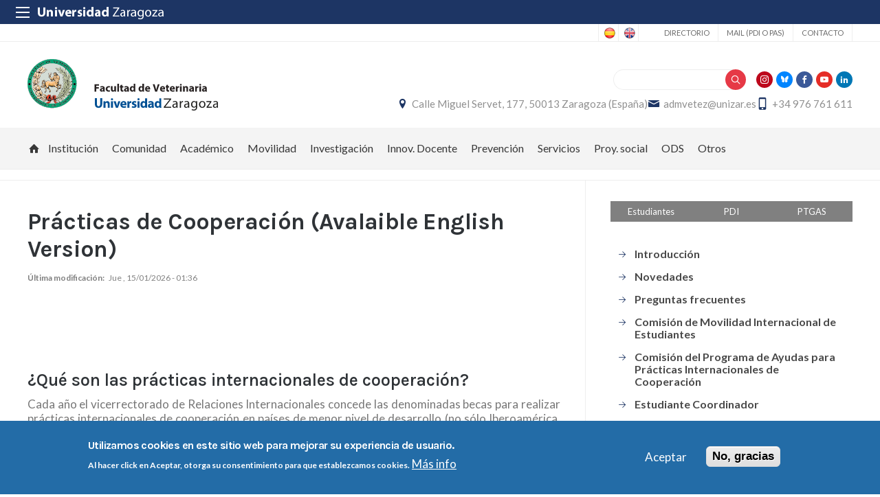

--- FILE ---
content_type: text/html; charset=UTF-8
request_url: https://veterinaria.unizar.es/index.php/movilidad/practicas-cooperacion
body_size: 26667
content:
 
<!DOCTYPE html>
<html lang="es" dir="ltr" prefix="og: https://ogp.me/ns#">
  <head>
  <meta charset="UTF-8">
	<meta name="viewport" content="width=device-width, initial-scale=1">
  <meta charset="utf-8" />
<script>var _paq = _paq || [];(function(){var u=(("https:" == document.location.protocol) ? "https://staweb.unizar.es/" : "http://staweb.unizar.es/");_paq.push(["setSiteId", "92"]);_paq.push(["setTrackerUrl", u+"matomo.php"]);_paq.push(["setDoNotTrack", 1]);if (!window.matomo_search_results_active) {_paq.push(["trackPageView"]);}_paq.push(["setIgnoreClasses", ["no-tracking","colorbox"]]);_paq.push(["enableLinkTracking"]);var d=document,g=d.createElement("script"),s=d.getElementsByTagName("script")[0];g.type="text/javascript";g.defer=true;g.async=true;g.src=u+"matomo.js";s.parentNode.insertBefore(g,s);})();</script>
<meta name="description" content="¿Qué son las prácticas internacionales de cooperación?Cada año el vicerrectorado de Relaciones Internacionales concede las denominadas becas para realizar prácticas internacionales de cooperación en países de menor nivel de desarrollo (no sólo Iberoamérica, sino también África, países del Sudeste Asiático...)." />
<link rel="canonical" href="http://veterinaria.unizar.es/index.php/movilidad/practicas-cooperacion" />
<meta property="og:site_name" content="Facultad de Veterinaria" />
<meta property="og:title" content="Prácticas de Cooperación (Avalaible English Version)" />
<meta property="og:image:width" content="480" />
<meta property="og:image:height" content="480" />
<meta name="twitter:card" content="summary_large_image" />
<meta name="twitter:description" content="¿Qué son las prácticas internacionales de cooperación?Cada año el vicerrectorado de Relaciones Internacionales concede las denominadas becas para realizar prácticas internacionales de cooperación en países de menor nivel de desarrollo (no sólo Iberoamérica, sino también África, países del Sudeste Asiático...)." />
<meta name="twitter:title" content="Prácticas de Cooperación (Avalaible English Version)" />
<meta name="Generator" content="Drupal 10 (https://www.drupal.org)" />
<meta name="MobileOptimized" content="width" />
<meta name="HandheldFriendly" content="true" />
<meta name="viewport" content="width=device-width, initial-scale=1.0" />
<style>div#sliding-popup, div#sliding-popup .eu-cookie-withdraw-banner, .eu-cookie-withdraw-tab {background: #236ca7} div#sliding-popup.eu-cookie-withdraw-wrapper { background: transparent; } #sliding-popup h1, #sliding-popup h2, #sliding-popup h3, #sliding-popup p, #sliding-popup label, #sliding-popup div, .eu-cookie-compliance-more-button, .eu-cookie-compliance-secondary-button, .eu-cookie-withdraw-tab { color: #ffffff;} .eu-cookie-withdraw-tab { border-color: #ffffff;}</style>
<link rel="icon" href="/themes/custom/unizar_centro/favicon.ico" type="image/vnd.microsoft.icon" />
<link rel="alternate" hreflang="es" href="http://veterinaria.unizar.es/index.php/movilidad/practicas-cooperacion" />
<link rel="alternate" hreflang="en" href="http://veterinaria.unizar.es/index.php/en/movilidad/practicas-cooperacion-ingles" />
<script>window.a2a_config=window.a2a_config||{};a2a_config.callbacks=[];a2a_config.overlays=[];a2a_config.templates={};</script>

    <title>Prácticas de Cooperación (Avalaible English Version) | Facultad de Veterinaria</title>
    <link rel="stylesheet" media="all" href="/libraries/drupal-superfish/css/superfish.css?t8wt8z" />
<link rel="stylesheet" media="all" href="/core/assets/vendor/jquery.ui/themes/base/core.css?t8wt8z" />
<link rel="stylesheet" media="all" href="/core/assets/vendor/jquery.ui/themes/base/controlgroup.css?t8wt8z" />
<link rel="stylesheet" media="all" href="/core/assets/vendor/jquery.ui/themes/base/checkboxradio.css?t8wt8z" />
<link rel="stylesheet" media="all" href="/core/assets/vendor/jquery.ui/themes/base/resizable.css?t8wt8z" />
<link rel="stylesheet" media="all" href="/core/assets/vendor/jquery.ui/themes/base/button.css?t8wt8z" />
<link rel="stylesheet" media="all" href="/core/assets/vendor/jquery.ui/themes/base/dialog.css?t8wt8z" />
<link rel="stylesheet" media="all" href="/core/themes/stable9/css/system/components/align.module.css?t8wt8z" />
<link rel="stylesheet" media="all" href="/core/themes/stable9/css/system/components/fieldgroup.module.css?t8wt8z" />
<link rel="stylesheet" media="all" href="/core/themes/stable9/css/system/components/container-inline.module.css?t8wt8z" />
<link rel="stylesheet" media="all" href="/core/themes/stable9/css/system/components/clearfix.module.css?t8wt8z" />
<link rel="stylesheet" media="all" href="/core/themes/stable9/css/system/components/details.module.css?t8wt8z" />
<link rel="stylesheet" media="all" href="/core/themes/stable9/css/system/components/hidden.module.css?t8wt8z" />
<link rel="stylesheet" media="all" href="/core/themes/stable9/css/system/components/item-list.module.css?t8wt8z" />
<link rel="stylesheet" media="all" href="/core/themes/stable9/css/system/components/js.module.css?t8wt8z" />
<link rel="stylesheet" media="all" href="/core/themes/stable9/css/system/components/nowrap.module.css?t8wt8z" />
<link rel="stylesheet" media="all" href="/core/themes/stable9/css/system/components/position-container.module.css?t8wt8z" />
<link rel="stylesheet" media="all" href="/core/themes/stable9/css/system/components/reset-appearance.module.css?t8wt8z" />
<link rel="stylesheet" media="all" href="/core/themes/stable9/css/system/components/resize.module.css?t8wt8z" />
<link rel="stylesheet" media="all" href="/core/themes/stable9/css/system/components/system-status-counter.css?t8wt8z" />
<link rel="stylesheet" media="all" href="/core/themes/stable9/css/system/components/system-status-report-counters.css?t8wt8z" />
<link rel="stylesheet" media="all" href="/core/themes/stable9/css/system/components/system-status-report-general-info.css?t8wt8z" />
<link rel="stylesheet" media="all" href="/core/themes/stable9/css/system/components/tablesort.module.css?t8wt8z" />
<link rel="stylesheet" media="all" href="/core/themes/stable9/css/core/components/progress.module.css?t8wt8z" />
<link rel="stylesheet" media="all" href="/core/themes/stable9/css/core/components/ajax-progress.module.css?t8wt8z" />
<link rel="stylesheet" media="all" href="/core/modules/ckeditor5/css/ckeditor5.dialog.fix.css?t8wt8z" />
<link rel="stylesheet" media="all" href="/modules/contrib/eu_cookie_compliance/css/eu_cookie_compliance.css?t8wt8z" />
<link rel="stylesheet" media="all" href="/core/assets/vendor/jquery.ui/themes/base/theme.css?t8wt8z" />
<link rel="stylesheet" media="all" href="/modules/contrib/addtoany/css/addtoany.css?t8wt8z" />
<link rel="stylesheet" media="all" href="/modules/contrib/back_to_top/css/back_to_top.css?t8wt8z" />
<link rel="stylesheet" media="all" href="/modules/contrib/ckeditor5_plugin_pack/modules/ckeditor5_plugin_pack_indent_block/css/indent-block.css?t8wt8z" />
<link rel="stylesheet" media="all" href="/modules/custom/unizar_shortcode/css/accordion.css?t8wt8z" />
<link rel="stylesheet" media="all" href="/modules/custom/unizar_tipos_contenidos_basicos/css/bloque_advertencia.css?t8wt8z" />
<link rel="stylesheet" media="all" href="/core/themes/stable9/css/core/assets/vendor/normalize-css/normalize.css?t8wt8z" />
<link rel="stylesheet" media="all" href="//fonts.googleapis.com/css2?family=Lato:ital,wght@0,300;0,400;0,700;0,900;1,300;1,400;1,700;1,900&amp;display=swap" />
<link rel="stylesheet" media="all" href="//fonts.googleapis.com/css2?family=Lato:wght@300;400;700;900&amp;display=swap" />
<link rel="stylesheet" media="all" href="//fonts.googleapis.com/css2?family=Karla:wght@200;300;400;600;700;800&amp;display=swap" />
<link rel="stylesheet" media="all" href="/core/themes/starterkit_theme/css/components/action-links.css?t8wt8z" />
<link rel="stylesheet" media="all" href="/core/themes/starterkit_theme/css/components/breadcrumb.css?t8wt8z" />
<link rel="stylesheet" media="all" href="/core/themes/starterkit_theme/css/components/button.css?t8wt8z" />
<link rel="stylesheet" media="all" href="/core/themes/starterkit_theme/css/components/container-inline.css?t8wt8z" />
<link rel="stylesheet" media="all" href="/core/themes/starterkit_theme/css/components/details.css?t8wt8z" />
<link rel="stylesheet" media="all" href="/core/themes/starterkit_theme/css/components/exposed-filters.css?t8wt8z" />
<link rel="stylesheet" media="all" href="/core/themes/starterkit_theme/css/components/field.css?t8wt8z" />
<link rel="stylesheet" media="all" href="/core/themes/starterkit_theme/css/components/form.css?t8wt8z" />
<link rel="stylesheet" media="all" href="/core/themes/starterkit_theme/css/components/icons.css?t8wt8z" />
<link rel="stylesheet" media="all" href="/core/themes/starterkit_theme/css/components/inline-form.css?t8wt8z" />
<link rel="stylesheet" media="all" href="/core/themes/starterkit_theme/css/components/item-list.css?t8wt8z" />
<link rel="stylesheet" media="all" href="/core/themes/starterkit_theme/css/components/link.css?t8wt8z" />
<link rel="stylesheet" media="all" href="/core/themes/starterkit_theme/css/components/links.css?t8wt8z" />
<link rel="stylesheet" media="all" href="/core/themes/starterkit_theme/css/components/menu.css?t8wt8z" />
<link rel="stylesheet" media="all" href="/core/themes/starterkit_theme/css/components/more-link.css?t8wt8z" />
<link rel="stylesheet" media="all" href="/core/themes/starterkit_theme/css/components/pager.css?t8wt8z" />
<link rel="stylesheet" media="all" href="/core/themes/starterkit_theme/css/components/tabledrag.css?t8wt8z" />
<link rel="stylesheet" media="all" href="/core/themes/starterkit_theme/css/components/tableselect.css?t8wt8z" />
<link rel="stylesheet" media="all" href="/core/themes/starterkit_theme/css/components/tablesort.css?t8wt8z" />
<link rel="stylesheet" media="all" href="/core/themes/starterkit_theme/css/components/tabs.css?t8wt8z" />
<link rel="stylesheet" media="all" href="/core/themes/starterkit_theme/css/components/textarea.css?t8wt8z" />
<link rel="stylesheet" media="all" href="/core/themes/starterkit_theme/css/components/ui-dialog.css?t8wt8z" />
<link rel="stylesheet" media="all" href="/core/themes/starterkit_theme/css/components/messages.css?t8wt8z" />
<link rel="stylesheet" media="all" href="/core/themes/starterkit_theme/css/components/progress.css?t8wt8z" />
<link rel="stylesheet" media="all" href="/core/themes/starterkit_theme/css/components/dialog.css?t8wt8z" />
<link rel="stylesheet" media="all" href="//cdn.jsdelivr.net/bxslider/4.2.12/jquery.bxslider.css" />
<link rel="stylesheet" media="all" href="/themes/custom/unizar_base_10/css/normalize.css?t8wt8z" />
<link rel="stylesheet" media="all" href="/themes/custom/unizar_base_10/css/fonts.css?t8wt8z" />
<link rel="stylesheet" media="all" href="/themes/custom/unizar_base_10/css/globals.css?t8wt8z" />
<link rel="stylesheet" media="all" href="/themes/custom/unizar_base_10/css/default.css?t8wt8z" />
<link rel="stylesheet" media="all" href="/themes/custom/unizar_base_10/css/formulario.css?t8wt8z" />
<link rel="stylesheet" media="all" href="/themes/custom/unizar_base_10/css/ckeditor.css?t8wt8z" />
<link rel="stylesheet" media="all" href="/themes/custom/unizar_base_10/css/componentes/botones.css?t8wt8z" />
<link rel="stylesheet" media="all" href="/themes/custom/unizar_base_10/css/componentes/mensajes.css?t8wt8z" />
<link rel="stylesheet" media="all" href="/themes/custom/unizar_base_10/css/componentes/tablas.css?t8wt8z" />
<link rel="stylesheet" media="all" href="/themes/custom/unizar_base_10/css/componentes/acordeon.css?t8wt8z" />
<link rel="stylesheet" media="all" href="/themes/custom/unizar_base_10/css/print.css?t8wt8z" />
<link rel="stylesheet" media="all" href="/themes/custom/unizar_base_10/css/unizar_tipos_contenidos.css?t8wt8z" />
<link rel="stylesheet" media="all" href="/themes/custom/unizar_base_10/css/tarjetas.css?t8wt8z" />
<link rel="stylesheet" media="all" href="/themes/custom/unizar_centro/css/custom.css?t8wt8z" />
<link rel="stylesheet" media="all" href="/sites/veterinaria/files/asset_injector/css/veterinaria_inyeccion_css-8da7f62e34c7fe15c8592be943576a3f.css?t8wt8z" />

    <script type="application/json" data-drupal-selector="drupal-settings-json">{"path":{"baseUrl":"\/index.php\/","pathPrefix":"","currentPath":"node\/101","currentPathIsAdmin":false,"isFront":false,"currentLanguage":"es"},"pluralDelimiter":"\u0003","suppressDeprecationErrors":true,"gtag":{"tagId":"G-FQVCE1G0GT","consentMode":false,"otherIds":[],"events":[],"additionalConfigInfo":[]},"ajaxPageState":{"libraries":"[base64]","theme":"unizar_centro","theme_token":null},"ajaxTrustedUrl":{"\/search\/node":true},"matomo":{"disableCookies":false,"trackColorbox":true,"trackMailto":true},"back_to_top":{"back_to_top_button_trigger":100,"back_to_top_speed":1200,"back_to_top_prevent_on_mobile":true,"back_to_top_prevent_in_admin":false,"back_to_top_button_type":"image","back_to_top_button_text":"Volver arriba"},"eu_cookie_compliance":{"cookie_policy_version":"1.0.0","popup_enabled":true,"popup_agreed_enabled":false,"popup_hide_agreed":false,"popup_clicking_confirmation":false,"popup_scrolling_confirmation":false,"popup_html_info":"\u003Cdiv aria-labelledby=\u0022popup-text\u0022  class=\u0022eu-cookie-compliance-banner eu-cookie-compliance-banner-info eu-cookie-compliance-banner--opt-in\u0022\u003E\n  \u003Cdiv class=\u0022popup-content info eu-cookie-compliance-content\u0022\u003E\n        \u003Cdiv id=\u0022popup-text\u0022 class=\u0022eu-cookie-compliance-message\u0022 role=\u0022document\u0022\u003E\n      \u003Ch2\u003EUtilizamos cookies en este sitio web para mejorar su experiencia de usuario.\u003C\/h2\u003E\u003Cp\u003EAl hacer click en Aceptar, otorga su consentimiento para que establezcamos cookies.\u003C\/p\u003E\n              \u003Cbutton type=\u0022button\u0022 class=\u0022find-more-button eu-cookie-compliance-more-button\u0022\u003EM\u00e1s info\u003C\/button\u003E\n          \u003C\/div\u003E\n\n    \n    \u003Cdiv id=\u0022popup-buttons\u0022 class=\u0022eu-cookie-compliance-buttons\u0022\u003E\n            \u003Cbutton type=\u0022button\u0022 class=\u0022agree-button eu-cookie-compliance-secondary-button button button--small\u0022\u003EAceptar\u003C\/button\u003E\n              \u003Cbutton type=\u0022button\u0022 class=\u0022decline-button eu-cookie-compliance-default-button button button--small button--primary\u0022\u003ENo, gracias\u003C\/button\u003E\n          \u003C\/div\u003E\n  \u003C\/div\u003E\n\u003C\/div\u003E","use_mobile_message":false,"mobile_popup_html_info":"\u003Cdiv aria-labelledby=\u0022popup-text\u0022  class=\u0022eu-cookie-compliance-banner eu-cookie-compliance-banner-info eu-cookie-compliance-banner--opt-in\u0022\u003E\n  \u003Cdiv class=\u0022popup-content info eu-cookie-compliance-content\u0022\u003E\n        \u003Cdiv id=\u0022popup-text\u0022 class=\u0022eu-cookie-compliance-message\u0022 role=\u0022document\u0022\u003E\n      \n              \u003Cbutton type=\u0022button\u0022 class=\u0022find-more-button eu-cookie-compliance-more-button\u0022\u003EM\u00e1s info\u003C\/button\u003E\n          \u003C\/div\u003E\n\n    \n    \u003Cdiv id=\u0022popup-buttons\u0022 class=\u0022eu-cookie-compliance-buttons\u0022\u003E\n            \u003Cbutton type=\u0022button\u0022 class=\u0022agree-button eu-cookie-compliance-secondary-button button button--small\u0022\u003EAceptar\u003C\/button\u003E\n              \u003Cbutton type=\u0022button\u0022 class=\u0022decline-button eu-cookie-compliance-default-button button button--small button--primary\u0022\u003ENo, gracias\u003C\/button\u003E\n          \u003C\/div\u003E\n  \u003C\/div\u003E\n\u003C\/div\u003E","mobile_breakpoint":768,"popup_html_agreed":false,"popup_use_bare_css":false,"popup_height":"auto","popup_width":"100%","popup_delay":1000,"popup_link":"https:\/\/www.unizar.es\/politica-de-privacidad","popup_link_new_window":true,"popup_position":false,"fixed_top_position":true,"popup_language":"es","store_consent":false,"better_support_for_screen_readers":false,"cookie_name":"","reload_page":false,"domain":"","domain_all_sites":false,"popup_eu_only":false,"popup_eu_only_js":false,"cookie_lifetime":100,"cookie_session":0,"set_cookie_session_zero_on_disagree":0,"disagree_do_not_show_popup":false,"method":"opt_in","automatic_cookies_removal":true,"allowed_cookies":"","withdraw_markup":"\u003Cbutton type=\u0022button\u0022 class=\u0022eu-cookie-withdraw-tab\u0022\u003EOpciones de privacidad\u003C\/button\u003E\n\u003Cdiv aria-labelledby=\u0022popup-text\u0022 class=\u0022eu-cookie-withdraw-banner\u0022\u003E\n  \u003Cdiv class=\u0022popup-content info eu-cookie-compliance-content\u0022\u003E\n    \u003Cdiv id=\u0022popup-text\u0022 class=\u0022eu-cookie-compliance-message\u0022 role=\u0022document\u0022\u003E\n      \u003Ch2\u003EUtilizamos cookies en este sitio web para mejorar su experiencia de usuario.\u003C\/h2\u003E\u003Cp\u003EUsted ha dado su consentimiento para que establezcamos cookies.\u003C\/p\u003E\n    \u003C\/div\u003E\n    \u003Cdiv id=\u0022popup-buttons\u0022 class=\u0022eu-cookie-compliance-buttons\u0022\u003E\n      \u003Cbutton type=\u0022button\u0022 class=\u0022eu-cookie-withdraw-button  button button--small button--primary\u0022\u003ERevocar consentimiento\u003C\/button\u003E\n    \u003C\/div\u003E\n  \u003C\/div\u003E\n\u003C\/div\u003E","withdraw_enabled":false,"reload_options":0,"reload_routes_list":"","withdraw_button_on_info_popup":false,"cookie_categories":[],"cookie_categories_details":[],"enable_save_preferences_button":true,"cookie_value_disagreed":"0","cookie_value_agreed_show_thank_you":"1","cookie_value_agreed":"2","containing_element":"body","settings_tab_enabled":false,"olivero_primary_button_classes":" button button--small button--primary","olivero_secondary_button_classes":" button button--small","close_button_action":"close_banner","open_by_default":true,"modules_allow_popup":true,"hide_the_banner":false,"geoip_match":true,"unverified_scripts":[]},"statistics":{"data":{"nid":"101"},"url":"\/modules\/contrib\/statistics\/statistics.php"},"superfish":{"superfish-main":{"id":"superfish-main","sf":{"animation":{"opacity":"show","height":"show"},"speed":"fast","autoArrows":true,"dropShadows":true},"plugins":{"supposition":true,"supersubs":true}}},"user":{"uid":0,"permissionsHash":"009de7c6005bfe7d382abe5abaa0cd99cfe31687e36193a55b5751329914363e"}}</script>
<script src="/core/misc/drupalSettingsLoader.js?v=10.6.2"></script>
<script src="/modules/contrib/google_tag/js/gtag.js?t8wt8z"></script>



  </head>
  <body  class="path-101 path-node page-node-type-page">
    <div class="btn-logout">
      <a href="/user/logout">Salir</a>
    </div>
    
      <div class="dialog-off-canvas-main-canvas" data-off-canvas-main-canvas>
    	<header>
	   <div id="barra-sup">
	<div class="inner">
		<div id="menu-icon-movil-1" class="rwd-menu-controls">
              <button class="menu-icon-unizar"><span></span></button>
        </div>
		<a href="http://www.unizar.es" target="_blank" class="logo-unizar">
			<i class="icon-unizar-nombre"></i>
		</a>
		<div id="bloque-menu-unizar" class="block menu-unizar">
			<div class="content">
				<ul id="menu-unizar">
					<li><a href="http://www.unizar.es/estudios">Estudios</a></li>
					<li><a href="http://www.unizar.es/i_d_i">I+D+i</a></li>
					<li><a href="http://www.unizar.es/institucion">Institución</a></li>
					<li><a href="http://internacional.unizar.es/">Internacional</a></li>
					<li><a href="http://www.unizar.es/vida-universitaria">Vida universitaria</a></li>
					<li><a href="http://www.unizar.es/etica-y-valores">Ética y valores</a></li>
				</ul>    
			</div>
		</div>
	</div>
</div>	
	<div class="wrapper-cabecera-sup">
		  <div class="region region-cabecera-sup">
    
<div  class="language-switcher-language-url block block-language-blocklanguage-interface" id="block-alternadordeidioma" role="navigation">
  <div class="block-inn">
    <div class="block-title-and-content">
        
                  
      <div class="block-content" >
              <ul class="links"><li hreflang="es" data-drupal-link-system-path="node/101" class="is-active" aria-current="page"><a href="/index.php/movilidad/practicas-cooperacion" class="language-link is-active" hreflang="es" data-drupal-link-system-path="node/101" aria-current="page">Spanish</a></li><li hreflang="en" data-drupal-link-system-path="node/101"><a href="/index.php/en/movilidad/practicas-cooperacion-ingles" class="language-link" hreflang="en" data-drupal-link-system-path="node/101">English</a></li></ul>
             </div>
    </div>
  </div>
</div>




<nav role="navigation" aria-labelledby="block-unizar-centro-secundario-menu" id="block-unizar-centro-secundario" class="block block-menu navigation menu--menu-secundario">
            
  <h2 class="visually-hidden" id="block-unizar-centro-secundario-menu">Secundario</h2>
  

        
              <ul class="menu">
                    <li class="menu-item">
        <a href="https://directorio.unizar.es/" title="">Directorio</a>
              </li>
                <li class="menu-item">
        <a href="https://mail.unizar.es/">Mail (PDI o PAS)</a>
              </li>
                <li class="menu-item">
        <a href="/formulario-de-contacto" data-drupal-link-system-path="node/1">Contacto</a>
              </li>
        </ul>
  


  </nav>

  </div>

	</div>
<div class="wrapper-cabecera-med">
	<div class="inner">
						  <div class="region region-cabecera-med-izquierda">
    
<div  id="block-unizar-centro-bloquecabeceralogocentrosresponsive" class="block block-bloque-cabecera-logo">
  <div class="block-inn">
    <div class="block-title-and-content">
        
                  
      <div class="block-content" >
              	
 	<div class='logo-cabecera'>
        <div>
            <a href='/'><img src="/sites/veterinaria/files/logo-svg/facultad-veterinaria.svg" alt="Facultad de Veterinaria" />

	            <span class='text-hidden'>Facultad de Veterinaria</span>
	        </a>
        </div>
    </div>

             </div>
    </div>
  </div>
</div>





  </div>

								  <div class="region region-cabecera-med-derecha">
    
<div  id="block-unizar-centro-bloquerrss" class="block block-bloque-rrss">
  <div class="block-inn">
    <div class="block-title-and-content">
        
                  
      <div class="block-content" >
                   <div class='redes-sociales rrss'>
                            <span class='in'><a href='https://www.instagram.com/fveterinariauz/' target='_blank'><i class='icon-instagram'></i></a></span>		 
                                    <span class='tw'><a href='https://bsky.app/profile/fveterinariauz.bsky.social' target='_blank'><i class='icon-bluesky'></i></a></span>		 
                            <span class='fb'><a href='http://facebook.com/FVeterinariaUZ' target='_blank'><i class='icon-facebook'></i></a></span>		 
                            <span class='yt'><a href='https://www.youtube.com/channel/UCBaUjHQpZL6c3-VlRLs9IZg' target='_blank'><i class='icon-youtube'></i></a></span>		 
                            <span class='lk'><a href='https://www.linkedin.com/in/fveterinariauz' target='_blank'><i class='icon-linkedin'></i></a></span>		 
                                                    </div>
 
             </div>
    </div>
  </div>
</div>




<div class="search-block-form block block-search container-inline" data-drupal-selector="search-block-form" id="block-unizar-centro-formulariodebusqueda" role="search">
  
    
      <form action="/search/node" method="get" id="search-block-form" accept-charset="UTF-8">
  <div class="js-form-item form-item js-form-type-search form-type-search js-form-item-keys form-item-keys form-no-label">
      <label for="edit-keys" class="visually-hidden">Buscar</label>
        <input title="Escriba lo que quiere buscar." data-drupal-selector="edit-keys" type="search" id="edit-keys" name="keys" value="" size="15" maxlength="128" class="form-search" />

        </div>
<div data-drupal-selector="edit-actions" class="form-actions js-form-wrapper form-wrapper" id="edit-actions"><input data-drupal-selector="edit-submit" type="submit" id="edit-submit" value="Buscar" class="button js-form-submit form-submit" />
</div>

</form>

  </div>

<div  id="block-unizar-centro-bloquedatoscontactocentros" class="block block-bloque-cabecera-contacto">
  <div class="block-inn">
    <div class="block-title-and-content">
        
                  
      <div class="block-content" >
                  <div class="block-content">
        <div class="block_contacto">
                            <address class="info-servicio">
                                                                        <span class='direccion'>
                                <i class='icon-location'></i><a href=' /contacto' target="_blank">Calle Miguel Servet, 177, 50013 Zaragoza (España)</a>
                            </span>
                                                                                        <span class="mail"><i class="icon-mail">
                            </i><a href="mailto:admvetez@unizar.es">admvetez@unizar.es</a>
                        </span>
                                                                <span class="telefono">
                            <i class="icon-mobile"></i>+34 976 761 611
                        </span>
                                    </address>
                                </div>
    </div>


             </div>
    </div>
  </div>
</div>





  </div>

			</div>
</div>	
<div id="checkdiv"></div>
	   	   <div class="main-menu nav">
	        <div class="region region-menu-principal">
    
<div  id="block-unizar-centro-mainmenu" class="block block-superfishmain">
  <div class="block-inn">
    <div class="block-title-and-content">
        
                  
      <div class="block-content" >
              
<ul id="superfish-main" class="menu sf-menu sf-main sf-horizontal sf-style-none" role="menu" aria-label="Menú">
  

  
  <li id="main-menu-link-contentc27f51fa-7c84-405a-8f50-c8059c6d01ab" class="sf-depth-1 sf-no-children sf-first" role="none">
    
          <a href="/index.php/" class="home sf-depth-1" role="menuitem">Inicio</a>
    
    
    
    
      </li>


            
  <li id="main-menu-link-contentf315bb5e-8625-4b78-a581-d16d2286d2e9" class="sf-depth-1 menuparent" role="none">
    
          <span class="sf-depth-1 menuparent nolink" role="menuitem" aria-haspopup="true" aria-expanded="false">Institución</span>
    
    
    
              <ul role="menu">
      
      

  
  <li id="main-menu-link-contented90e4b9-d295-4544-9700-1f222ed680ee" class="sf-depth-2 sf-no-children sf-first" role="none">
    
          <a href="/index.php/organizacion/saludo-decano" class="sf-depth-2" role="menuitem">Saludo Decana</a>
    
    
    
    
      </li>


            
  <li id="main-menu-link-contentbb8d551a-bf2d-45b3-a353-86931807cc3b" class="sf-depth-2 menuparent" role="none">
    
          <span class="sf-depth-2 menuparent nolink" role="menuitem" aria-haspopup="true" aria-expanded="false">Historia</span>
    
    
    
              <ul role="menu">
      
      

  
  <li id="main-menu-link-contentff20e218-f8f8-4480-9fee-8a398819ef8e" class="sf-depth-3 sf-no-children sf-first" role="none">
    
          <a href="/index.php/organizacion/antecedentes" class="sf-depth-3" role="menuitem">Antecedentes</a>
    
    
    
    
      </li>


  
  <li id="main-menu-link-contenta95acca7-ab69-4685-adba-50bf75b5e5d7" class="sf-depth-3 sf-no-children" role="none">
    
          <a href="/index.php/organizacion/escuela" class="sf-depth-3" role="menuitem">Escuela</a>
    
    
    
    
      </li>


  
  <li id="main-menu-link-content458d782a-d94b-4352-aa25-51fa0ac63887" class="sf-depth-3 sf-no-children" role="none">
    
          <a href="/index.php/organizacion/facultad" class="sf-depth-3" role="menuitem">La Facultad</a>
    
    
    
    
      </li>


  
  <li id="main-menu-link-contentedf305d0-7175-4de7-beb6-c36bda40367b" class="sf-depth-3 sf-no-children sf-last" role="none">
    
          <a href="/index.php/organizacion/directores-decanos" class="sf-depth-3" role="menuitem">Directores y Decanos</a>
    
    
    
    
      </li>



              </ul>
      
    
    
      </li>


  
  <li id="main-menu-link-content6603a0d5-3713-4940-a436-4540aaa1e762" class="sf-depth-2 sf-no-children" role="none">
    
          <a href="/index.php/organizacion/como-llegar" class="sf-depth-2" role="menuitem">Como llegar</a>
    
    
    
    
      </li>


  
  <li id="main-menu-link-content07a9af3c-b8ce-4aea-819b-53046ba755e2" class="sf-depth-2 sf-no-children" role="none">
    
          <a href="/index.php/organizacion/decanato" class="sf-depth-2" role="menuitem">Equipo Decanal</a>
    
    
    
    
      </li>


  
  <li id="main-menu-link-content8679615c-9936-4411-a6b5-76219cd838e2" class="sf-depth-2 sf-no-children" role="none">
    
          <a href="/index.php/organizacion/coordinadores-titulaciones" class="sf-depth-2" role="menuitem">Coordinadores de Titulaciones</a>
    
    
    
    
      </li>


            
  <li id="main-menu-link-content4689420a-79a8-454e-bdcc-1cf61fe03f61" class="sf-depth-2 menuparent" role="none">
    
          <a href="/index.php/organizacion/junta-facultad" class="sf-depth-2 menuparent" role="menuitem" aria-haspopup="true" aria-expanded="false">Junta de Facultad</a>
    
    
    
              <ul role="menu">
      
      

  
  <li id="main-menu-link-content0aca107c-3b6a-4567-9869-35fe0ba6014e" class="sf-depth-3 sf-no-children sf-first" role="none">
    
          <a href="/index.php/organizacion/informes-gestion" class="sf-depth-3" role="menuitem">Informes Gestión</a>
    
    
    
    
      </li>



              </ul>
      
    
    
      </li>


  
  <li id="main-menu-link-contentee07b407-9e6a-4224-9c14-25cc380603e8" class="sf-depth-2 sf-no-children" role="none">
    
          <a href="/index.php/organizacion/departamentos" class="sf-depth-2" role="menuitem">Departamentos</a>
    
    
    
    
      </li>


  
  <li id="main-menu-link-content76787e21-23c9-4120-bd3a-868cebc31001" class="sf-depth-2 sf-no-children" role="none">
    
          <a href="/index.php/organizacion/otros-organos-y-comisiones" class="sf-depth-2" role="menuitem">Otros órganos y comisiones</a>
    
    
    
    
      </li>


  
  <li id="main-menu-link-contentdd272e60-1271-41ef-877c-281514683aa9" class="sf-depth-2 sf-no-children" role="none">
    
          <a href="/index.php/organizacion/elecciones" class="sf-depth-2" role="menuitem">Elecciones</a>
    
    
    
    
      </li>


  
  <li id="main-menu-link-content191e280b-7185-44ec-816e-17a6bcec9004" class="sf-depth-2 sf-no-children" role="none">
    
          <a href="/index.php/organizacion/normativa" class="sf-depth-2" role="menuitem">Normativa del Centro</a>
    
    
    
    
      </li>


  
  <li id="main-menu-link-contenta02ad1d0-a442-44c8-aa76-678ced1ee9c6" class="sf-depth-2 sf-no-children" role="none">
    
          <a href="/index.php/organizacion/calidad-titulaciones" class="sf-depth-2" role="menuitem">Calidad de las Titulaciones</a>
    
    
    
    
      </li>


            
  <li id="main-menu-link-content964e0e9f-eda4-454b-855e-9792497dca56" class="sf-depth-2 menuparent" role="none">
    
          <span class="sf-depth-2 menuparent nolink" role="menuitem" aria-haspopup="true" aria-expanded="false">Acreditación</span>
    
    
    
              <ul role="menu">
      
      

  
  <li id="main-menu-link-content9dee362c-4966-45c0-a15a-0ad344139961" class="sf-depth-3 sf-no-children sf-first" role="none">
    
          <a href="/index.php/organizacion/acreditacion-veterinaria" class="sf-depth-3" role="menuitem">Acreditación Veterinaria</a>
    
    
    
    
      </li>


  
  <li id="main-menu-link-contentd14af437-27dc-49aa-99aa-8bfc74a6d78b" class="sf-depth-3 sf-no-children" role="none">
    
          <a href="/index.php/organizacion/acreditacion-cta" class="sf-depth-3" role="menuitem">Acreditación CTA</a>
    
    
    
    
      </li>


  
  <li id="main-menu-link-content87c5fdfd-bbf7-4584-bce6-913c6f4786f0" class="sf-depth-3 sf-no-children sf-last" role="none">
    
          <a href="/index.php/organizacion/eave" class="sf-depth-3" role="menuitem">Acreditación EAEVE</a>
    
    
    
    
      </li>



              </ul>
      
    
    
      </li>


  
  <li id="main-menu-link-contentbfc98bbb-b5f8-4c02-a1e6-b65a848acee3" class="sf-depth-2 sf-no-children" role="none">
    
          <a href="/index.php/organizacion/identidad-corporativa" class="sf-depth-2" role="menuitem">Identidad Corporativa Facultad Veterinaria</a>
    
    
    
    
      </li>


  
  <li id="main-menu-link-contentf05801e7-8173-4059-b128-122f402806b5" class="sf-depth-2 sf-no-children" role="none">
    
          <a href="/index.php/formulario-de-contacto" class="sf-depth-2" role="menuitem">Formulario de Contacto</a>
    
    
    
    
      </li>



              </ul>
      
    
    
      </li>


            
  <li id="main-menu-link-content82420787-3a52-431e-9700-cc03d1307a3d" class="sf-depth-1 menuparent" role="none">
    
          <span class="sf-depth-1 menuparent nolink" role="menuitem" aria-haspopup="true" aria-expanded="false">Comunidad</span>
    
    
    
              <ul role="menu">
      
      

  
  <li id="main-menu-link-content119db383-cb1e-4807-8459-c76b6cdf4207" class="sf-depth-2 sf-no-children sf-first" role="none">
    
          <a href="/index.php/pdi" class="sf-depth-2" role="menuitem">P.D.I.</a>
    
    
    
    
      </li>


  
  <li id="main-menu-link-content1af96439-c3ca-4c31-a409-1642e2b10f48" class="sf-depth-2 sf-no-children" role="none">
    
          <a href="/index.php/pas" class="sf-depth-2" role="menuitem">P.T.G.A.S.</a>
    
    
    
    
      </li>


            
  <li id="main-menu-link-content4d6626f1-eedd-4d06-b80a-e67b432b4c1b" class="sf-depth-2 menuparent sf-last" role="none">
    
          <a href="/index.php/estudiantes/estudiantes" class="sf-depth-2 menuparent" role="menuitem" aria-haspopup="true" aria-expanded="false">Estudiantes</a>
    
    
    
              <ul role="menu">
      
      

  
  <li id="main-menu-link-content4d79e261-bf65-49ca-9acd-f3b37cf4290d" class="sf-depth-3 sf-no-children sf-first" role="none">
    
          <a href="/index.php/estudiantes/delegados-subdelegados-curso" class="sf-depth-3" role="menuitem">Delegados de cada curso</a>
    
    
    
    
      </li>


  
  <li id="main-menu-link-contentec081857-5495-4957-b619-2c7466c6cdd3" class="sf-depth-3 sf-no-children" role="none">
    
          <a href="/index.php/estudiantes/consejo-estudiantes-del-centro" class="sf-depth-3" role="menuitem">Consejo Estudiantes del Centro</a>
    
    
    
    
      </li>


  
  <li id="main-menu-link-content0da9945c-845c-476a-9da1-3e23c904806d" class="sf-depth-3 sf-no-children" role="none">
    
          <a href="/index.php/estudiantes/delegacion-estudiantes" class="sf-depth-3" role="menuitem">Delegación Estudiantes</a>
    
    
    
    
      </li>


  
  <li id="main-menu-link-contente847df23-afcd-4744-a6aa-50a818d76c22" class="sf-depth-3 sf-no-children" role="none">
    
          <a href="https://ceuz.unizar.es/" target="_blank" class="sf-depth-3 sf-external" role="menuitem">Consejo Estudiantes UZ</a>
    
    
    
    
      </li>


  
  <li id="main-menu-link-contentaf61a229-d609-48e7-aed3-e8c19db9c735" class="sf-depth-3 sf-no-children" role="none">
    
          <a href="/index.php/estudiantes/asociaciones" class="sf-depth-3" role="menuitem">Asociaciones</a>
    
    
    
    
      </li>


  
  <li id="main-menu-link-content651b796f-4160-4d59-8ae8-86a5720fc9ed" class="sf-depth-3 sf-no-children" role="none">
    
          <a href="/index.php/estudiantes/areapersonalestudiante" class="sf-depth-3" role="menuitem">Area Personal Estudiante</a>
    
    
    
    
      </li>


  
  <li id="main-menu-link-content20a98fa2-317f-4486-b152-adcf1395974f" class="sf-depth-3 sf-no-children" role="none">
    
          <a href="/index.php/estudiantes/tutorizacion-estudiantes" class="sf-depth-3" role="menuitem">Tutorización Estudiantes</a>
    
    
    
    
      </li>


  
  <li id="main-menu-link-content5b83dd72-17a8-4236-a142-cd06583fec80" class="sf-depth-3 sf-no-children" role="none">
    
          <a href="/index.php/estudiantes/informacion-estudiantes-nuevo-ingreso" class="sf-depth-3" role="menuitem">Información estudiantes nuevo ingreso</a>
    
    
    
    
      </li>


  
  <li id="main-menu-link-contente97e1845-846e-43cb-b58e-f579f6c01f15" class="sf-depth-3 sf-no-children" role="none">
    
          <a href="https://academico.unizar.es/grado-y-master/estudiantes-visitantes/estudiantes-visitantes" target="_blank" class="sf-depth-3 sf-external" role="menuitem">Programa Estudiantes Visitantes</a>
    
    
    
    
      </li>


  
  <li id="main-menu-link-content45309a6e-3f3b-468c-b2a2-3b2dc8cd3bfc" class="sf-depth-3 sf-no-children" role="none">
    
          <a href="/index.php/estudiantes/seguro-accidentes" target="_blank" class="sf-depth-3" role="menuitem">Seguro accidentes</a>
    
    
    
    
      </li>


  
  <li id="main-menu-link-content8e6e356a-dc8e-4c75-8d59-107baa77e501" class="sf-depth-3 sf-no-children" role="none">
    
          <a href="/index.php/estudiantes/antena-informativa-cipaj" class="sf-depth-3" role="menuitem">Antena Informativa CIPAJ</a>
    
    
    
    
      </li>


  
  <li id="main-menu-link-content1dedac64-bea9-4445-bcbf-f1413f4fcd2d" class="sf-depth-3 sf-no-children" role="none">
    
          <a href="https://proyeccionsocial.unizar.es/" class="sf-depth-3 sf-external" role="menuitem">Voluntariado</a>
    
    
    
    
      </li>


            
  <li id="main-menu-link-content28412c87-6519-4dcc-9456-ee2a7aca1d1d" class="sf-depth-3 menuparent" role="none">
    
          <span class="sf-depth-3 menuparent nolink" role="menuitem" aria-haspopup="true" aria-expanded="false">Asociaciones</span>
    
    
    
              <ul role="menu">
      
      

  
  <li id="main-menu-link-content677e0714-8335-4bfe-8154-fd14612a4e25" class="sf-depth-4 sf-no-children sf-first" role="none">
    
          <a href="/index.php/estudiantes/atecta" class="sf-depth-4" role="menuitem">ATECTA</a>
    
    
    
    
      </li>


  
  <li id="main-menu-link-contentc96e3875-414c-4ac0-9918-b2862f889363" class="sf-depth-4 sf-no-children" role="none">
    
          <a href="/index.php/estudiantes/aula-porcina-de-zaragoza" class="sf-depth-4" role="menuitem">Aula Porcina de Zaragoza</a>
    
    
    
    
      </li>


  
  <li id="main-menu-link-content3b1c9fbf-1f00-422f-b53f-254462bc8553" class="sf-depth-4 sf-no-children" role="none">
    
          <a href="/index.php/estudiantes/avafes" class="sf-depth-4" role="menuitem">AVAFES</a>
    
    
    
    
      </li>


  
  <li id="main-menu-link-contentad95e4b7-6d3b-4e45-8cc6-ba82de874962" class="sf-depth-4 sf-no-children" role="none">
    
          <a href="/index.php/estudiantes/avequz" class="sf-depth-4" role="menuitem">AVEQUZ</a>
    
    
    
    
      </li>


  
  <li id="main-menu-link-content1a515a09-ee6c-478c-9a2d-7fbb7370348e" class="sf-depth-4 sf-no-children" role="none">
    
          <a href="/index.php/estudiantes/bar" class="sf-depth-4" role="menuitem">BAR</a>
    
    
    
    
      </li>


  
  <li id="main-menu-link-contentc5421fa6-47b0-49c0-8dd3-8807ad8d31d2" class="sf-depth-4 sf-no-children" role="none">
    
          <a href="/index.php/estudiantes/granja-gandalf" class="sf-depth-4" role="menuitem">Granja Gandalf</a>
    
    
    
    
      </li>


  
  <li id="main-menu-link-content38fb3fcd-9b58-4331-ba23-03669c333713" class="sf-depth-4 sf-no-children" role="none">
    
          <a href="/index.php/estudiantes/ivsa" class="sf-depth-4" role="menuitem">IVSA</a>
    
    
    
    
      </li>


  
  <li id="main-menu-link-content6df41ecf-93f2-426d-9c8a-c52c8c3b4696" class="sf-depth-4 sf-no-children" role="none">
    
          <a href="/index.php/estudiantes/salud-alternativa" class="sf-depth-4" role="menuitem">Salud Alternativa</a>
    
    
    
    
      </li>


  
  <li id="main-menu-link-content2eb654f6-1372-4a15-811a-985cc3ce68cc" class="sf-depth-4 sf-no-children" role="none">
    
          <a href="/index.php/estudiantes/tauronaria" class="sf-depth-4" role="menuitem">Tauronaria</a>
    
    
    
    
      </li>


  
  <li id="main-menu-link-contentfe52783b-a2d0-47d5-b02b-d3ce6534abb4" class="sf-depth-4 sf-no-children" role="none">
    
          <a href="/index.php/estudiantes/veterinarios-sin-fronteras" class="sf-depth-4" role="menuitem">Veterinarios sin Fronteras</a>
    
    
    
    
      </li>


  
  <li id="main-menu-link-content02d31520-6ffa-48f7-801d-535eb5dd116c" class="sf-depth-4 sf-no-children sf-last" role="none">
    
          <a href="/index.php/estudiantes/veterinarios-sin-tierra" class="sf-depth-4" role="menuitem">Veterinarios sin Tierra</a>
    
    
    
    
      </li>



              </ul>
      
    
    
      </li>


  
  <li id="main-menu-link-content9f549f59-a394-4de0-a7b2-3665bc01a62c" class="sf-depth-3 sf-no-children" role="none">
    
          <a href="/index.php/estudiantes/cambio-contrasena-correo-electronico" class="sf-depth-3" role="menuitem">Cambio contraseña correo electrónico</a>
    
    
    
    
      </li>


  
  <li id="main-menu-link-content281b6304-7af7-4c09-8cd9-095c3101d52f" class="sf-depth-3 sf-no-children" role="none">
    
          <a href="/index.php/estudiantes/desvio-correo-electronico" class="sf-depth-3" role="menuitem">Desvío correo electronico</a>
    
    
    
    
      </li>



              </ul>
      
    
    
      </li>



              </ul>
      
    
    
      </li>


            
  <li id="main-menu-link-content3f3312e3-3e43-40fb-b122-82cb84b454ba" class="sf-depth-1 menuparent" role="none">
    
          <span class="sf-depth-1 menuparent nolink" role="menuitem" aria-haspopup="true" aria-expanded="false">Académico</span>
    
    
    
              <ul role="menu">
      
      

            
  <li id="main-menu-link-content32512e98-a871-4339-b54d-f056ed9195b8" class="sf-depth-2 menuparent sf-first" role="none">
    
          <span class="sf-depth-2 menuparent nolink" role="menuitem" aria-haspopup="true" aria-expanded="false">Estudios</span>
    
    
    
              <ul role="menu">
      
      

  
  <li id="main-menu-link-content3011b4df-8c61-47d3-b468-abd6f9ac35a5" class="sf-depth-3 sf-no-children sf-first" role="none">
    
          <a href="https://eps.unizar.es/programadobletitulacion" class="sf-depth-3 sf-external" role="menuitem">Doble Grado Consecutivo en Ciencia y Tecnología de los Alimentos /  Ingeniería Agroalimentaria y del Medio Rural</a>
    
    
    
    
      </li>


            
  <li id="main-menu-link-contente5513618-0d54-44b0-92de-1757b2559fea" class="sf-depth-3 menuparent" role="none">
    
          <span class="sf-depth-3 menuparent nolink" role="menuitem" aria-haspopup="true" aria-expanded="false">Grado en Veterinaria</span>
    
    
    
              <ul role="menu">
      
      

  
  <li id="main-menu-link-contentfa5c21d9-7180-49b9-8ec1-411ac3bd7bba" class="sf-depth-4 sf-no-children sf-first" role="none">
    
          <a href="/index.php/academico/plan-estudios-grado-veterinaria" class="sf-depth-4" role="menuitem">Plan Estudios</a>
    
    
    
    
      </li>


  
  <li id="main-menu-link-content80203f86-8ef2-4c35-b7cb-ca15426df3e7" class="sf-depth-4 sf-no-children" role="none">
    
          <a href="/index.php/galeria/instalaciones-grado-veterinaria" class="sf-depth-4" role="menuitem">Instalaciones</a>
    
    
    
    
      </li>


  
  <li id="main-menu-link-content63a3dee8-d117-488b-b745-8e4e087d7bf6" class="sf-depth-4 sf-no-children" role="none">
    
          <a href="https://estudios.unizar.es/estudio/ver?id=130" target="_blank" class="sf-depth-4 sf-external" role="menuitem">Información sobre la titulación</a>
    
    
    
    
      </li>


  
  <li id="main-menu-link-content0a3f4aee-6019-4593-9723-976c0653f247" class="sf-depth-4 sf-no-children" role="none">
    
          <a href="/index.php/asignatura1vet" target="_blank" class="sf-depth-4" role="menuitem">Información sobre asignaturas</a>
    
    
    
    
      </li>


  
  <li id="main-menu-link-contentf8f2a018-7512-4681-bdfe-367a314b079c" class="sf-depth-4 sf-no-children" role="none">
    
          <a href="/index.php/academico/coordinadores-asignaturas-veterinaria" class="sf-depth-4" role="menuitem">Coordinadores asignaturas Veterinaria</a>
    
    
    
    
      </li>


  
  <li id="main-menu-link-contenta6545b65-b418-4c69-8b3b-2f5f560aaffa" class="sf-depth-4 sf-no-children" role="none">
    
          <a href="/index.php/horarios1vet" class="sf-depth-4" role="menuitem">Programación docente (Horarios)</a>
    
    
    
    
      </li>


  
  <li id="main-menu-link-content4f3b0323-b156-43ef-b521-ec5dfe6d23a0" class="sf-depth-4 sf-no-children" role="none">
    
          <a href="/index.php/academico/normativa-programacion-academica" class="sf-depth-4" role="menuitem">Normativa Programación Académica</a>
    
    
    
    
      </li>


  
  <li id="main-menu-link-content91693728-34d3-4950-9c23-ea4d6aa9b3d8" class="sf-depth-4 sf-no-children" role="none">
    
          <a href="/index.php/grupos1vet" class="sf-depth-4" role="menuitem">Grupos de Prácticas</a>
    
    
    
    
      </li>


  
  <li id="main-menu-link-contentba74104e-192a-4405-98df-60128a588c9c" class="sf-depth-4 sf-no-children" role="none">
    
          <a href="/index.php/examenesvet" class="sf-depth-4" role="menuitem">Calendario y Convocatoria de Exámenes</a>
    
    
    
    
      </li>


  
  <li id="main-menu-link-content049898cd-72af-4bf6-9f5f-e83903b62c22" class="sf-depth-4 sf-no-children" role="none">
    
          <a href="/index.php/academico/comision-evaluacion-calidad-grado-veterinaria" class="sf-depth-4" role="menuitem">Comisión de Evaluación de la Calidad</a>
    
    
    
    
      </li>


  
  <li id="main-menu-link-contentf1f2dead-5820-42ca-b150-e858dd173a9a" class="sf-depth-4 sf-no-children" role="none">
    
          <a href="/index.php/academico/comision-garantia-calidad-grado-veterinaria" class="sf-depth-4" role="menuitem">Comisión de Garantía de la Calidad</a>
    
    
    
    
      </li>


  
  <li id="main-menu-link-content707c48b4-4971-49fc-bacb-bae7a264f1ed" class="sf-depth-4 sf-no-children" role="none">
    
          <a href="/index.php/academico/reconocimientos-academicos-grado-veterinaria" class="sf-depth-4" role="menuitem">Reconocimientos Académicos</a>
    
    
    
    
      </li>


  
  <li id="main-menu-link-content8de82012-a314-4416-a318-aab1d6a76c87" class="sf-depth-4 sf-no-children" role="none">
    
          <a href="/index.php/academico/actividades-universitarias-grado-en-veterinaria" class="sf-depth-4" role="menuitem">Reconocimiento actividades universitarias</a>
    
    
    
    
      </li>


  
  <li id="main-menu-link-content5b677ea5-ccb3-4292-aff9-2b65408b3fc0" class="sf-depth-4 sf-no-children" role="none">
    
          <a href="/index.php/academico/practicas-externas-tuteladas-grado-veterinaria" class="sf-depth-4" role="menuitem">Prácticas Externas Tuteladas</a>
    
    
    
    
      </li>


  
  <li id="main-menu-link-content2739fc19-ecf4-4204-ba60-82e656edddf4" class="sf-depth-4 sf-no-children" role="none">
    
          <a href="/index.php/academico/trabajo-fin-de-grado-grado-veterinaria" class="sf-depth-4" role="menuitem">Trabajo fin de grado</a>
    
    
    
    
      </li>


  
  <li id="main-menu-link-content381cb817-2e10-4202-b8d3-faae7f705345" class="sf-depth-4 sf-no-children" role="none">
    
          <a href="/index.php/academico/tribunales-de-5a-y-6a-convocatoria" class="sf-depth-4" role="menuitem">Tribunales de 5ª y 6ª Convocatoria</a>
    
    
    
    
      </li>


  
  <li id="main-menu-link-content6205ce53-21e1-4dfb-a962-c909350b85c7" class="sf-depth-4 sf-no-children" role="none">
    
          <a href="/index.php/academico/practicas-con-animales" class="sf-depth-4" role="menuitem">Prácticas con animales</a>
    
    
    
    
      </li>


  
  <li id="main-menu-link-content77c457ff-cca1-4e08-a2a9-ebea68c224f1" class="sf-depth-4 sf-no-children" role="none">
    
          <a href="/index.php/academico/capacitacion-manejo-animales" class="sf-depth-4" role="menuitem">Diploma capacitación manejo animales</a>
    
    
    
    
      </li>



              </ul>
      
    
    
      </li>


            
  <li id="main-menu-link-content5f8a8b90-1864-4acf-9836-2449ead4fcaa" class="sf-depth-3 menuparent" role="none">
    
          <span class="sf-depth-3 menuparent nolink" role="menuitem" aria-haspopup="true" aria-expanded="false">Grado en Ciencia y Tecnología de los Alimentos</span>
    
    
    
              <ul role="menu">
      
      

  
  <li id="main-menu-link-content7123332a-4d6a-4770-9be8-a6e76b3e93e3" class="sf-depth-4 sf-no-children sf-first" role="none">
    
          <a href="/index.php/academico/plan-estudios-grado-cta" class="sf-depth-4" role="menuitem">Plan Estudios</a>
    
    
    
    
      </li>


  
  <li id="main-menu-link-content2dd7b082-f6bb-41ab-a530-a216ea2f4b68" class="sf-depth-4 sf-no-children" role="none">
    
          <a href="/index.php/galeria/instalaciones-grado-cta" class="sf-depth-4" role="menuitem">Instalaciones</a>
    
    
    
    
      </li>


  
  <li id="main-menu-link-content73b012a5-f008-42b9-9bdd-68a7965be48e" class="sf-depth-4 sf-no-children" role="none">
    
          <a href="https://estudios.unizar.es/estudio/ver?id=112" target="_blank" class="sf-depth-4 sf-external" role="menuitem">Información sobre la titulación</a>
    
    
    
    
      </li>


  
  <li id="main-menu-link-content8096a21a-42c8-4920-8679-8fde319ced83" class="sf-depth-4 sf-no-children" role="none">
    
          <a href="https://estudios.unizar.es/estudio/asignaturas?anyo_academico=2017&amp;estudio_id=112&amp;centro_id=105&amp;plan_id_nk=568&amp;sort=curso" target="_blank" class="sf-depth-4 sf-external" role="menuitem">Información sobre asignaturas</a>
    
    
    
    
      </li>


  
  <li id="main-menu-link-content031e53b4-b0ba-44e9-b498-aaf219c7c4de" class="sf-depth-4 sf-no-children" role="none">
    
          <a href="/index.php/academico/coordinadores-asignaturas-cta" class="sf-depth-4" role="menuitem">Coordinadores Asignaturas CTA</a>
    
    
    
    
      </li>


  
  <li id="main-menu-link-contentc0adcf9d-f119-46e9-9073-4a79f3c56be5" class="sf-depth-4 sf-no-children" role="none">
    
          <a href="/index.php/horarios1cta" class="sf-depth-4" role="menuitem">Programación docente (Horarios)</a>
    
    
    
    
      </li>


  
  <li id="main-menu-link-content0bbbf809-868d-4ed8-9de3-9eedaa182895" class="sf-depth-4 sf-no-children" role="none">
    
          <a href="/index.php/academico/calendario-actividades-evaluacion-cta" class="sf-depth-4" role="menuitem">Calendario de actividades de evaluación</a>
    
    
    
    
      </li>


  
  <li id="main-menu-link-contentbfa1687d-fb7b-403d-8da2-4f2fe6dba43d" class="sf-depth-4 sf-no-children" role="none">
    
          <a href="/index.php/academico/normativa-programacion-academica-0" class="sf-depth-4" role="menuitem">Normativa Programación Académica</a>
    
    
    
    
      </li>


  
  <li id="main-menu-link-content365ad4ad-e294-4b94-a779-1372cb45db12" class="sf-depth-4 sf-no-children" role="none">
    
          <a href="/index.php/academico/practicas-con-animales" class="sf-depth-4" role="menuitem">Prácticas con animales</a>
    
    
    
    
      </li>


  
  <li id="main-menu-link-contentf2738cfe-dda8-49b4-8e67-433cbfbbe2d8" class="sf-depth-4 sf-no-children" role="none">
    
          <a href="/index.php/gruposcta" class="sf-depth-4" role="menuitem">Grupos de Prácticas CTA</a>
    
    
    
    
      </li>


  
  <li id="main-menu-link-content3dbc46de-0084-4be2-808f-a18caef45ad8" class="sf-depth-4 sf-no-children" role="none">
    
          <a href="/index.php/examenescta" class="sf-depth-4" role="menuitem">Calendario y Convocatoria de Exámenes</a>
    
    
    
    
      </li>


  
  <li id="main-menu-link-content9e36c112-f2c3-48c4-86a1-4c43338ed3e8" class="sf-depth-4 sf-no-children" role="none">
    
          <a href="/index.php/academico/comision-evaluacion-calidad-grado-cta" class="sf-depth-4" role="menuitem">Comisión de Evaluación de la Calidad</a>
    
    
    
    
      </li>


  
  <li id="main-menu-link-content5fd81a92-838c-4e99-8fc5-afcaef9fe9d3" class="sf-depth-4 sf-no-children" role="none">
    
          <a href="/index.php/academico/comision-garantia-calidad-grado-cta" class="sf-depth-4" role="menuitem">Comisión de Garantía de la Calidad</a>
    
    
    
    
      </li>


  
  <li id="main-menu-link-contentc6df3b49-93a5-463a-8ab9-70703b953719" class="sf-depth-4 sf-no-children" role="none">
    
          <a href="/index.php/academico/reconocimientos-academicos-grado-cta" class="sf-depth-4" role="menuitem">Reconocimientos Académicos</a>
    
    
    
    
      </li>


  
  <li id="main-menu-link-content25c1c60b-64ad-45bb-bdef-c7b2baa5f180" class="sf-depth-4 sf-no-children" role="none">
    
          <a href="/index.php/academico/actividades-universitarias-grado-en-cta" class="sf-depth-4" role="menuitem">Reconocimiento actividades universitarias</a>
    
    
    
    
      </li>


            
  <li id="main-menu-link-content36ffc61e-7e46-4fbb-ae57-09191eecce12" class="sf-depth-4 menuparent" role="none">
    
          <a href="/index.php/academico/practicas-externas-grado-cta" class="sf-depth-4 menuparent" role="menuitem" aria-haspopup="true" aria-expanded="false">Prácticas Externas</a>
    
    
    
              <ul role="menu">
      
      

  
  <li id="main-menu-link-content36bba7c0-e3e8-47ff-ae52-0ee866007521" class="sf-depth-5 sf-no-children sf-first sf-last" role="none">
    
          <a href="/index.php/academico/practicas-externas-cta-procedimiento-para-estudiantes" class="sf-depth-5" role="menuitem">Prácticas Externas CTA (procedimiento para estudiantes)</a>
    
    
    
    
      </li>



              </ul>
      
    
    
      </li>


  
  <li id="main-menu-link-contenta9140162-146e-4f81-ab76-77066c767da5" class="sf-depth-4 sf-no-children" role="none">
    
          <a href="/index.php/academico/trabajo-fin-de-grado-grado-cta" class="sf-depth-4" role="menuitem">Trabajo fin de grado</a>
    
    
    
    
      </li>


  
  <li id="main-menu-link-contentde23e218-80ce-4d00-a2d7-17d99a9efd5d" class="sf-depth-4 sf-no-children" role="none">
    
          <a href="/index.php/academico/tribunales-de-5a-y-6a-convocatoria-0" class="sf-depth-4" role="menuitem">Tribunales de 5ª y 6ª Convocatoria</a>
    
    
    
    
      </li>



              </ul>
      
    
    
      </li>


            
  <li id="main-menu-link-content0640cadd-6c53-4848-a3bf-6cb211dd8331" class="sf-depth-3 menuparent" role="none">
    
          <a href="/index.php/academico/masteres-oficiales" class="sf-depth-3 menuparent" role="menuitem" aria-haspopup="true" aria-expanded="false">Másteres Oficiales</a>
    
    
    
              <ul role="menu">
      
      

  
  <li id="main-menu-link-contente600fb8a-7fda-4742-a563-d21251031989" class="sf-depth-4 sf-no-children sf-first" role="none">
    
          <a href="https://academico.unizar.es/masteroficial" class="sf-depth-4 sf-external" role="menuitem">Información de los Másteres en la UZ</a>
    
    
    
    
      </li>


  
  <li id="main-menu-link-content8b4b68db-2951-4a28-a265-da861d06279e" class="sf-depth-4 sf-no-children" role="none">
    
          <a href="/index.php/academico/comision-garantia-calidad-master" class="sf-depth-4" role="menuitem">Comisión Garantía Calidad Máster</a>
    
    
    
    
      </li>


            
  <li id="main-menu-link-content6dc35768-28b2-4e19-b6b4-245cdc078969" class="sf-depth-4 menuparent" role="none">
    
          <a href="/index.php/academico/master-cta-2015" class="sf-depth-4 menuparent" role="menuitem" aria-haspopup="true" aria-expanded="false">Máster en Calidad, Seguridad y Tecnología de los Alimentos</a>
    
    
    
              <ul role="menu">
      
      

  
  <li id="main-menu-link-content9212ac88-9c1b-426c-80ea-23c622e3813e" class="sf-depth-5 sf-no-children sf-first" role="none">
    
          <a href="/index.php/academico/asignatura1master" target="_blank" class="sf-depth-5" role="menuitem">Información sobre Asignaturas</a>
    
    
    
    
      </li>


  
  <li id="main-menu-link-content3666eb20-081d-4278-8157-16d7d2e21444" class="sf-depth-5 sf-no-children" role="none">
    
          <a href="/index.php/academico/coordinadores-asignaturas-master-csta" class="sf-depth-5" role="menuitem">Coordinadores asignaturas Máster CSTA</a>
    
    
    
    
      </li>


  
  <li id="main-menu-link-content8bf0ed40-f30e-4347-82b0-db348bc48aaa" class="sf-depth-5 sf-no-children" role="none">
    
          <a href="/index.php/academico/horarios1master" class="sf-depth-5" role="menuitem">Programación docente</a>
    
    
    
    
      </li>


  
  <li id="main-menu-link-content8cb0d290-5527-48bc-9648-261da63bf485" class="sf-depth-5 sf-no-children" role="none">
    
          <a href="/index.php/academico/practicas-con-animales" class="sf-depth-5" role="menuitem">Prácticas con animales</a>
    
    
    
    
      </li>


  
  <li id="main-menu-link-contenta9c24714-9063-46a6-b287-56bea74eb304" class="sf-depth-5 sf-no-children" role="none">
    
          <a href="/index.php/academico/trabajo-fin-master-csta-nuevo" class="sf-depth-5" role="menuitem">Trabajo Fin de Máster CSTA</a>
    
    
    
    
      </li>


  
  <li id="main-menu-link-contentacbd24f2-9e53-42c7-94c6-eeae3e172e61" class="sf-depth-5 sf-no-children" role="none">
    
          <a href="/index.php/academico/comision-evaluacion-calidad-master-csta" class="sf-depth-5" role="menuitem">Comisión Evaluación Calidad Máster CSTA</a>
    
    
    
    
      </li>


  
  <li id="main-menu-link-contentb745761f-6bb0-47de-a12d-dcdcfabd1e04" class="sf-depth-5 sf-no-children" role="none">
    
          <a href="/index.php/academico/tribunales-de-5a-y-6a-convocatoria-1" class="sf-depth-5" role="menuitem">Tribunales de 5ª y 6ª Convocatoria</a>
    
    
    
    
      </li>



              </ul>
      
    
    
      </li>


            
  <li id="main-menu-link-content78753890-faf3-48dc-abba-01e86b60cf3f" class="sf-depth-4 menuparent" role="none">
    
          <a href="/index.php/academico/mastersanidadproduccionporcina" target="_blank" class="sf-depth-4 menuparent" role="menuitem" aria-haspopup="true" aria-expanded="false">Máster en Sanidad y Producción Porcina</a>
    
    
    
              <ul role="menu">
      
      

  
  <li id="main-menu-link-contentbc521722-7515-47c0-83ef-9330053f7e24" class="sf-depth-5 sf-no-children sf-first sf-last" role="none">
    
          <a href="/index.php/academico/comision-evaluacion-calidad-master-sanidad-porcina" class="sf-depth-5" role="menuitem">Comisión Evaluación Calidad Máster Sanidad Porcina</a>
    
    
    
    
      </li>



              </ul>
      
    
    
      </li>


            
  <li id="main-menu-link-contenteabc4fd0-7d15-47a3-a6bd-403553543cb5" class="sf-depth-4 menuparent" role="none">
    
          <a href="/index.php/academico/master-nutricion-animal" class="sf-depth-4 menuparent" role="menuitem" aria-haspopup="true" aria-expanded="false">Máster Nutrición Animal</a>
    
    
    
              <ul role="menu">
      
      

  
  <li id="main-menu-link-contentadfe13ce-ec16-44f7-bb34-8301d629eb78" class="sf-depth-5 sf-no-children sf-first" role="none">
    
          <a href="/index.php/academico/trabajo-fin-de-master-nutricion-animal" class="sf-depth-5" role="menuitem">Trabajo Fin de Máster Nutrición Animal</a>
    
    
    
    
      </li>


  
  <li id="main-menu-link-contenta76c1d69-56a0-4c17-bb9c-d94c2bc1dc22" class="sf-depth-5 sf-no-children sf-last" role="none">
    
          <a href="/index.php/academico/comision-evaluacion-calidad-master-nutricion" class="sf-depth-5" role="menuitem">Comisión Evaluación Calidad Máster Nutrición</a>
    
    
    
    
      </li>



              </ul>
      
    
    
      </li>


            
  <li id="main-menu-link-contente30e1305-b4dc-4c00-a227-a7cdd41b8991" class="sf-depth-4 menuparent" role="none">
    
          <a href="/index.php/academico/master-salud-global" class="sf-depth-4 menuparent" role="menuitem" aria-haspopup="true" aria-expanded="false">Máster Universitario en Salud Global</a>
    
    
    
              <ul role="menu">
      
      

  
  <li id="main-menu-link-content4b1beb73-f19b-4c69-9e62-212e16d65161" class="sf-depth-5 sf-no-children sf-first" role="none">
    
          <a href="/index.php/horariossaludglobal" class="sf-depth-5" role="menuitem">Programación docente</a>
    
    
    
    
      </li>


  
  <li id="main-menu-link-contentb87ab16c-1742-4869-b430-298bb53f6951" class="sf-depth-5 sf-no-children" role="none">
    
          <a href="/index.php/organizacion/comision-evaluacion-calidad-master-salud-global" class="sf-depth-5" role="menuitem">Comisión Evaluación Calidad Máster Salud Global</a>
    
    
    
    
      </li>


  
  <li id="main-menu-link-contenta9d2cb9d-627b-4b69-9043-0a65105f5d1e" class="sf-depth-5 sf-no-children" role="none">
    
          <a href="/index.php/academico/coordinadores-asignaturas-master-salud-global" class="sf-depth-5" role="menuitem">Coordinadores asignaturas Máster Salud Global</a>
    
    
    
    
      </li>


  
  <li id="main-menu-link-contentef4668e8-c86d-4c82-954d-2730689c0aef" class="sf-depth-5 sf-no-children" role="none">
    
          <a href="https://estudios.unizar.es/estudio/asignaturas?anyo_academico=2021&amp;estudio_id=20210715&amp;centro_id=105&amp;plan_id_nk=617&amp;sort=curso" class="sf-depth-5 sf-external" role="menuitem">Guías docentes Master Salud</a>
    
    
    
    
      </li>


  
  <li id="main-menu-link-contentc6972af5-9ffa-4af0-9470-376ca797c430" class="sf-depth-5 sf-no-children sf-last" role="none">
    
          <a href="/index.php/academico/trabajo-fin-master" class="sf-depth-5" role="menuitem">Trabajo Fin Master</a>
    
    
    
    
      </li>



              </ul>
      
    
    
      </li>



              </ul>
      
    
    
      </li>


  
  <li id="main-menu-link-content9a97cf91-163f-44ea-a7c3-c9e99422c4f8" class="sf-depth-3 sf-no-children" role="none">
    
          <a href="/index.php/academico/estudios-propios" class="sf-depth-3" role="menuitem">Estudios Propios</a>
    
    
    
    
      </li>


  
  <li id="main-menu-link-contentec6b9f42-fed0-43c9-a183-7492ab9e6f60" class="sf-depth-3 sf-no-children sf-last" role="none">
    
          <a href="https://escueladoctorado.unizar.es/" target="_blank" class="sf-depth-3 sf-external" role="menuitem">Doctorado</a>
    
    
    
    
      </li>



              </ul>
      
    
    
      </li>


  
  <li id="main-menu-link-contentf58f5425-0bac-47bd-b000-40fcf923aadc" class="sf-depth-2 sf-no-children" role="none">
    
          <a href="http://academico.unizar.es/automatricula/bienvenido" target="_blank" class="sf-depth-2 sf-external" role="menuitem">Automatrícula</a>
    
    
    
    
      </li>


  
  <li id="main-menu-link-content3da4b2e9-d753-400b-8029-d42f8352058f" class="sf-depth-2 sf-no-children" role="none">
    
          <a href="/index.php/academico/tramites-secretaria" class="sf-depth-2" role="menuitem">Tramites de Secretaría</a>
    
    
    
    
      </li>


  
  <li id="main-menu-link-content99351ad7-1d52-4b38-878c-ac2ab3a1bc5f" class="sf-depth-2 sf-no-children" role="none">
    
          <a href="/index.php/academico/impresos" class="sf-depth-2" role="menuitem">Impresos</a>
    
    
    
    
      </li>


  
  <li id="main-menu-link-content26a7b072-6c8a-43ee-844a-421b038d560b" class="sf-depth-2 sf-no-children" role="none">
    
          <a href="https://academico.unizar.es/becas/seccion-de-becas-de-la-universidad-de-zaragoza" target="_blank" class="sf-depth-2 sf-external" role="menuitem">Becas y ayudas al estudio</a>
    
    
    
    
      </li>


  
  <li id="main-menu-link-content3998be61-d408-4e70-be6b-22fc04e5f302" class="sf-depth-2 sf-no-children" role="none">
    
          <a href="https://janovas.unizar.es/atenea/ate100bienvenida.xhtml" target="_blank" class="sf-depth-2 sf-external" role="menuitem">Encuestas</a>
    
    
    
    
      </li>


  
  <li id="main-menu-link-contentbbe3d1e7-9aa9-4f33-a744-27a244801e2b" class="sf-depth-2 sf-no-children" role="none">
    
          <a href="/index.php/academico/solicitud-titulo-suplemento" class="sf-depth-2" role="menuitem">Solicitud y recogida del Titulo y del Suplemento Europeo</a>
    
    
    
    
      </li>


  
  <li id="main-menu-link-content5a2777ab-ae67-41bd-a321-794d28b6ed0e" class="sf-depth-2 sf-no-children" role="none">
    
          <a href="/index.php/academico/reconocimiento-creditos" class="sf-depth-2" role="menuitem">Reconocimiento de créditos</a>
    
    
    
    
      </li>


  
  <li id="main-menu-link-content8b984b1d-7f1a-4f5e-90cc-c04a1a65653d" class="sf-depth-2 sf-no-children" role="none">
    
          <a href="https://academico.unizar.es/acceso-admision-grado/admision/convo" target="_blank" class="sf-depth-2 sf-external" role="menuitem">Acceso a Grado</a>
    
    
    
    
      </li>


  
  <li id="main-menu-link-content2411e8eb-f97b-4a89-982e-5646d1048b0a" class="sf-depth-2 sf-no-children" role="none">
    
          <a href="https://academico.unizar.es/acceso-admision-grado/cambios/cambi" target="_blank" class="sf-depth-2 sf-external" role="menuitem">Cambio estudios grado</a>
    
    
    
    
      </li>


  
  <li id="main-menu-link-contente6d04196-7eda-4925-a961-25925dd362dc" class="sf-depth-2 sf-no-children" role="none">
    
          <a href="http://academico.unizar.es/calendario-academico/calendario" target="_blank" class="sf-depth-2 sf-external" role="menuitem">Calendario Académico</a>
    
    
    
    
      </li>


  
  <li id="main-menu-link-content6f3a4ad3-010b-463e-b2ba-e6049274344d" class="sf-depth-2 sf-no-children" role="none">
    
          <a href="http://academico.unizar.es/grado-y-master/legislacion/legislacion" target="_blank" class="sf-depth-2 sf-external" role="menuitem">Normativa Académica General</a>
    
    
    
    
      </li>


  
  <li id="main-menu-link-content8324ea3f-f0d6-4040-863d-26d43961d303" class="sf-depth-2 sf-no-children" role="none">
    
          <a href="/index.php/estudiantes/tutorizacion-estudiantes" class="sf-depth-2" role="menuitem">Plan de orientación Universitaria</a>
    
    
    
    
      </li>


  
  <li id="main-menu-link-content474ed972-a79d-44be-9341-ca8d451cf61b" class="sf-depth-2 sf-no-children" role="none">
    
          <a href="/index.php/academico/programas/programas-asignaturas-antiguas" class="sf-depth-2" role="menuitem">Programas asignaturas antiguas</a>
    
    
    
    
      </li>



              </ul>
      
    
    
      </li>


            
  <li id="main-menu-link-contentb0385329-6d17-450b-aa31-9382d8e5e2ef" class="active-trail sf-depth-1 menuparent" role="none">
    
          <span class="sf-depth-1 menuparent nolink" role="menuitem" aria-haspopup="true" aria-expanded="false">Movilidad</span>
    
    
    
              <ul role="menu">
      
      

  
  <li id="main-menu-link-content3971974c-53ae-4250-8000-5a6b401ffccf" class="sf-depth-2 sf-no-children sf-first" role="none">
    
          <a href="/index.php/movilidad/introduccion" class="sf-depth-2" role="menuitem">Introducción</a>
    
    
    
    
      </li>


  
  <li id="main-menu-link-contentfc9fde41-69b1-4cc7-9e35-d46bea65ff07" class="sf-depth-2 sf-no-children" role="none">
    
          <a href="/index.php/movilidad/novedades" class="sf-depth-2" role="menuitem">Novedades</a>
    
    
    
    
      </li>


  
  <li id="main-menu-link-contentf64badfb-e2f2-47be-bdcf-c95f78ea0f5c" class="sf-depth-2 sf-no-children" role="none">
    
          <a href="/index.php/movilidad/preguntas-frecuentes" class="sf-depth-2" role="menuitem">Preguntas frecuentes</a>
    
    
    
    
      </li>


  
  <li id="main-menu-link-content9f7265db-99b3-4af5-8db1-0483b88105f7" class="sf-depth-2 sf-no-children" role="none">
    
          <a href="/index.php/movilidad/comision-movilidad-internacional-veterinaria" class="sf-depth-2" role="menuitem">Comisión de Movilidad Internacional de Estudiantes</a>
    
    
    
    
      </li>


  
  <li id="main-menu-link-content87ec75b8-1012-4ce2-9fb7-74370e62c901" class="sf-depth-2 sf-no-children" role="none">
    
          <a href="/index.php/movilidad/comision-programa-ayudas-practicas-cooperacion" class="sf-depth-2" role="menuitem">Comisión del Programa de Ayudas para Prácticas Internacionales de Cooperación</a>
    
    
    
    
      </li>


  
  <li id="main-menu-link-content4edc11ad-ced1-41d0-b7fa-712f7c72d61f" class="sf-depth-2 sf-no-children" role="none">
    
          <a href="/index.php/movilidad/estudiante-coordinador" class="sf-depth-2" role="menuitem">Estudiante Coordinador</a>
    
    
    
    
      </li>


  
  <li id="main-menu-link-content36a4e128-1a7c-468f-bc60-eb779969145e" class="sf-depth-2 sf-no-children" role="none">
    
          <a href="/index.php/movilidad/enlaces-interes" class="sf-depth-2" role="menuitem">Enlaces de interés</a>
    
    
    
    
      </li>


  
  <li id="main-menu-link-content19d6ca8e-587e-4ab5-9bbd-36dd2633169c" class="sf-depth-2 sf-no-children" role="none">
    
          <a href="/index.php/movilidad/asociaciones-internacionales-estudiantes" class="sf-depth-2" role="menuitem">Asociaciones Internacionales de Estudiantes</a>
    
    
    
    
      </li>


  
  <li id="main-menu-link-content8af1d88c-71a6-4659-a043-7e436877c6bd" class="sf-depth-2 sf-no-children" role="none">
    
          <a href="/index.php/movilidad/bolsa-estudiantes-internacionales" class="sf-depth-2" role="menuitem">Bolsa estudiantes internacionales</a>
    
    
    
    
      </li>


            
  <li id="main-menu-link-content2a427a0f-c404-4b5e-aebd-702a77bc23e7" class="active-trail sf-depth-2 menuparent sf-last" role="none">
    
          <span class="sf-depth-2 menuparent nolink" role="menuitem" aria-haspopup="true" aria-expanded="false">Programas</span>
    
    
    
              <ul role="menu">
      
      

  
  <li id="main-menu-link-content8b429361-6d7d-4f31-b3c1-5a0b12794529" class="sf-depth-3 sf-no-children sf-first" role="none">
    
          <a href="/index.php/movilidad/sicue" class="sf-depth-3" role="menuitem">SICUE</a>
    
    
    
    
      </li>


  
  <li id="main-menu-link-content9da007c9-b492-4b27-a1e4-99fd63a71055" class="sf-depth-3 sf-no-children" role="none">
    
          <a href="/index.php/movilidad/erasmus" class="sf-depth-3" role="menuitem">Erasmus</a>
    
    
    
    
      </li>


  
  <li id="main-menu-link-content7d9adda6-5f10-4d66-bb65-32b2b6836d80" class="sf-depth-3 sf-no-children" role="none">
    
          <a href="/index.php/movilidad/programa-doble-titulacion-uz-fmvzusp" class="sf-depth-3" role="menuitem">Programa de doble titulación UZ-­FMVZ/USP</a>
    
    
    
    
      </li>


  
  <li id="main-menu-link-contente4d5593a-930e-42d6-8df8-62100755fff6" class="sf-depth-3 sf-no-children" role="none">
    
          <a href="/index.php/movilidad/doble-titulacion-burdeos" class="sf-depth-3" role="menuitem">Programa de doble titulación UZ-ENSCBP - Bordeaux INP</a>
    
    
    
    
      </li>


  
  <li id="main-menu-link-content3074dd59-5443-4c07-9bea-7a7bb8315865" class="sf-depth-3 sf-no-children" role="none">
    
          <a href="/index.php/movilidad/erasmus-practicas" class="sf-depth-3" role="menuitem">Erasmus Prácticas</a>
    
    
    
    
      </li>


  
  <li id="main-menu-link-content55dbec6d-ff5f-497e-8208-6ae0c747b8cc" class="sf-depth-3 sf-no-children" role="none">
    
          <a href="/index.php/movilidad/usa-canada-asia" class="sf-depth-3" role="menuitem">USA, Asia, Oceanía</a>
    
    
    
    
      </li>


  
  <li id="main-menu-link-content0d0677f6-3021-44e1-bee6-c4576ca8163c" class="sf-depth-3 sf-no-children" role="none">
    
          <a href="/index.php/movilidad/iberoamerica" class="sf-depth-3" role="menuitem">Iberoamérica</a>
    
    
    
    
      </li>


  
  <li id="main-menu-link-content10c2bcf1-9a12-473a-9ca0-d64ca3df8f68" class="active-trail sf-depth-3 sf-no-children" role="none">
    
          <a href="/index.php/movilidad/practicas-cooperacion" class="is-active sf-depth-3" role="menuitem">Prácticas de Cooperación</a>
    
    
    
    
      </li>



              </ul>
      
    
    
      </li>



              </ul>
      
    
    
      </li>


            
  <li id="main-menu-link-content6879dc3d-8245-465d-81e1-1add6ca3478b" class="sf-depth-1 menuparent" role="none">
    
          <span class="sf-depth-1 menuparent nolink" role="menuitem" aria-haspopup="true" aria-expanded="false">Investigación</span>
    
    
    
              <ul role="menu">
      
      

  
  <li id="main-menu-link-content4e8d6aa2-7bbc-4897-8374-7f4e9785bef9" class="sf-depth-2 sf-no-children sf-first" role="none">
    
          <a href="/index.php/enlaces-de-interes/grupos-investigacion" class="sf-depth-2" role="menuitem">Grupos Investigación</a>
    
    
    
    
      </li>


  
  <li id="main-menu-link-content85b76242-c2e6-459d-b554-dd51ec915766" class="sf-depth-2 sf-no-children" role="none">
    
          <a href="/index.php/premios/premio-coris-gruart" class="sf-depth-2" role="menuitem">Premio Coris Gruart</a>
    
    
    
    
      </li>


  
  <li id="main-menu-link-content6651a228-a0f6-40fe-a3d8-9d18c1d347eb" class="sf-depth-2 sf-no-children" role="none">
    
          <a href="/index.php/investigacion/enlaces-interes" class="sf-depth-2" role="menuitem">Enlaces de Interés</a>
    
    
    
    
      </li>



              </ul>
      
    
    
      </li>


            
  <li id="main-menu-link-content70f29b90-6b06-437b-b7c4-7f4f8af6d0f5" class="sf-depth-1 menuparent" role="none">
    
          <span class="sf-depth-1 menuparent nolink" role="menuitem" aria-haspopup="true" aria-expanded="false">Innov. Docente</span>
    
    
    
              <ul role="menu">
      
      

  
  <li id="main-menu-link-content20f8f8b6-2c32-4787-ba16-5ade4206e42f" class="sf-depth-2 sf-no-children sf-first" role="none">
    
          <a href="/index.php/innovacion-docente/proyectos-innovacion-docente" class="sf-depth-2" role="menuitem">Proyectos Innovación Docente</a>
    
    
    
    
      </li>


            
  <li id="main-menu-link-content198d4550-d465-4372-9838-8c11f72f3b3b" class="sf-depth-2 menuparent" role="none">
    
          <span class="sf-depth-2 menuparent nolink" role="menuitem" aria-haspopup="true" aria-expanded="false">Recursos</span>
    
    
    
              <ul role="menu">
      
      

  
  <li id="main-menu-link-content921f5798-c238-410b-a277-9e7530b6bc4f" class="sf-depth-3 sf-no-children sf-first sf-last" role="none">
    
          <a href="/index.php/innovacion-docente/encuestas-online" class="sf-depth-3" role="menuitem">Encuestas online</a>
    
    
    
    
      </li>



              </ul>
      
    
    
      </li>


  
  <li id="main-menu-link-content3b342b17-b109-4db2-ab53-3beab9efc3d9" class="sf-depth-2 sf-no-children" role="none">
    
          <a href="/index.php/innovacion-docente/recursos-abierto" class="sf-depth-2" role="menuitem">Materiales en abierto</a>
    
    
    
    
      </li>


  
  <li id="main-menu-link-content4b898139-94fb-434d-8d27-f65e4a040f15" class="sf-depth-2 sf-no-children" role="none">
    
          <a href="/index.php/innovacion-docente/redes-sociales" class="sf-depth-2" role="menuitem">Redes sociales</a>
    
    
    
    
      </li>


  
  <li id="main-menu-link-contentcfb6849c-fc19-49b4-a735-cf3661aca5ae" class="sf-depth-2 sf-no-children" role="none">
    
          <a href="/index.php/innovacion-docente/enlaces-de-interes-innovacion-docente" class="sf-depth-2" role="menuitem">Enlaces de interés</a>
    
    
    
    
      </li>



              </ul>
      
    
    
      </li>


            
  <li id="main-menu-link-content6ab7964a-e9e2-4879-af88-bab3e3e41aac" class="sf-depth-1 menuparent" role="none">
    
          <span class="sf-depth-1 menuparent nolink" role="menuitem" aria-haspopup="true" aria-expanded="false">Prevención</span>
    
    
    
              <ul role="menu">
      
      

  
  <li id="main-menu-link-contenta58a5601-1f48-429a-90d0-67379eb0a7c7" class="sf-depth-2 sf-no-children sf-first" role="none">
    
          <a href="/index.php/prevencion/prevencion-y-seguridad" class="sf-depth-2" role="menuitem">Prevención y Seguridad</a>
    
    
    
    
      </li>


  
  <li id="main-menu-link-content372c4570-28ad-4cc7-acde-0fcf0ed6231c" class="sf-depth-2 sf-no-children" role="none">
    
          <a href="/index.php/prevencion/equipamiento-seguridad-practicas" class="sf-depth-2" role="menuitem">Equipamiento seguridad practicas</a>
    
    
    
    
      </li>


  
  <li id="main-menu-link-contente92a14fb-e995-4dc0-a540-7085c042d812" class="sf-depth-2 sf-no-children" role="none">
    
          <a href="/index.php/prevencion/comision-seguridad-y-salud" class="sf-depth-2" role="menuitem">Comisión Delegada Comité de Seguridad y Salud</a>
    
    
    
    
      </li>


  
  <li id="main-menu-link-contenta42d0c2d-30a5-4052-b781-97a4c6b3866a" class="sf-depth-2 sf-no-children" role="none">
    
          <a href="/index.php/prevencion/informacion-general-y-normativa" class="sf-depth-2" role="menuitem">Información General sobre Riesgos y Seguridad y Normativa</a>
    
    
    
    
      </li>


  
  <li id="main-menu-link-contentf9cd6291-2378-45f1-8d88-47db7d8ea726" class="sf-depth-2 sf-no-children" role="none">
    
          <a href="/index.php/prevencion/protocolosespecificosveteriaria" class="sf-depth-2" role="menuitem">Protocolos Específicos Facultad de Veterinaria</a>
    
    
    
    
      </li>


  
  <li id="main-menu-link-content1037c1de-8dec-42f8-8065-d5d1c579e17a" class="sf-depth-2 sf-no-children" role="none">
    
          <a href="/index.php/estudiantes/seguro-accidentes" class="sf-depth-2" role="menuitem">Seguro accidentes</a>
    
    
    
    
      </li>


  
  <li id="main-menu-link-contentd78489b1-63e3-4d7f-ad9c-39f7732db215" class="sf-depth-2 sf-no-children" role="none">
    
          <a href="/index.php/prevencion/actuacionesaccidente" class="sf-depth-2" role="menuitem">Actuaciones en caso de accidente</a>
    
    
    
    
      </li>


  
  <li id="main-menu-link-content34cadc24-5b94-4cca-9c26-b212a104b69f" class="sf-depth-2 sf-no-children" role="none">
    
          <a href="/index.php/prevencion/formacion" class="sf-depth-2" role="menuitem">Formación</a>
    
    
    
    
      </li>


  
  <li id="main-menu-link-content06f0ca67-5810-4e9a-98df-4ca8f555d01f" class="sf-depth-2 sf-no-children" role="none">
    
          <a href="/index.php/prevencion/planes-autoproteccion" class="sf-depth-2" role="menuitem">Planes de Autoprotección</a>
    
    
    
    
      </li>



              </ul>
      
    
    
      </li>


            
  <li id="main-menu-link-content502e29e8-3972-464e-aa63-64b4bb3a054f" class="sf-depth-1 menuparent" role="none">
    
          <span class="sf-depth-1 menuparent nolink" role="menuitem" aria-haspopup="true" aria-expanded="false">Servicios</span>
    
    
    
              <ul role="menu">
      
      

            
  <li id="main-menu-link-contentfac8ac67-aabc-4a20-ac6a-3f452095b1fd" class="sf-depth-2 menuparent sf-first" role="none">
    
          <a href="http://veterinaria.unizar.es/servicios/servicios-especificos" class="sf-depth-2 sf-external menuparent" role="menuitem" aria-haspopup="true" aria-expanded="false">Generales</a>
    
    
    
              <ul role="menu">
      
      

  
  <li id="main-menu-link-contentd632d6f8-57da-49c7-a62f-1603ea737e3c" class="sf-depth-3 sf-no-children sf-first" role="none">
    
          <a href="/index.php/servicios/agua-destilada" class="sf-depth-3" role="menuitem">Agua destilada</a>
    
    
    
    
      </li>


  
  <li id="main-menu-link-content39ce34a0-2586-4c66-a17a-6412d05467d3" class="sf-depth-3 sf-no-children" role="none">
    
          <a href="/index.php/servicios/administracion" class="sf-depth-3" role="menuitem">Administración</a>
    
    
    
    
      </li>


  
  <li id="main-menu-link-content9e638d84-40bc-4cbf-a6a1-4993b43e5800" class="sf-depth-3 sf-no-children" role="none">
    
          <a href="/index.php/servicios/audiovisuales" class="sf-depth-3" role="menuitem">Audiovisuales</a>
    
    
    
    
      </li>


  
  <li id="main-menu-link-content12cd6682-73cd-4557-8826-bacefcfe4814" class="sf-depth-3 sf-no-children" role="none">
    
          <a href="/index.php/servicios/biblioteca" class="sf-depth-3" role="menuitem">Biblioteca</a>
    
    
    
    
      </li>


  
  <li id="main-menu-link-contentdbfe3d18-98e1-4f9b-a719-0d0013dbbf98" class="sf-depth-3 sf-no-children" role="none">
    
          <a href="/index.php/servicios/cafeteria" class="sf-depth-3" role="menuitem">Cafetería</a>
    
    
    
    
      </li>


  
  <li id="main-menu-link-content0867620e-3530-4ac3-8672-bbd7dda4984c" class="sf-depth-3 sf-no-children" role="none">
    
          <a href="/index.php/servicios/conserjeria" class="sf-depth-3" role="menuitem">Conserjería</a>
    
    
    
    
      </li>


  
  <li id="main-menu-link-contenta39e461e-5581-4fd7-aef1-86a9f5d0df74" class="sf-depth-3 sf-no-children" role="none">
    
          <a href="/index.php/servicios/informatica" class="sf-depth-3" role="menuitem">Informática</a>
    
    
    
    
      </li>


  
  <li id="main-menu-link-content250ed1a0-5cc5-42f4-81c2-351d65780b60" class="sf-depth-3 sf-no-children" role="none">
    
          <a href="/index.php/servicios/reprografia" class="sf-depth-3" role="menuitem">Reprografía</a>
    
    
    
    
      </li>


  
  <li id="main-menu-link-content8e9a1618-b12b-4c6a-877e-7ef26fcd522b" class="sf-depth-3 sf-no-children sf-last" role="none">
    
          <a href="/index.php/servicios/secretaria-decanato" class="sf-depth-3" role="menuitem">Secretaría Decanato</a>
    
    
    
    
      </li>



              </ul>
      
    
    
      </li>


  
  <li id="main-menu-link-content0ef386db-4583-403e-8fc0-0f1905f35be5" class="sf-depth-2 sf-no-children" role="none">
    
          <a href="https://veterinaria.unizar.es/servicios/calidad-de-los-servicios" class="sf-depth-2 sf-external" role="menuitem">Calidad de los Servicios</a>
    
    
    
    
      </li>


            
  <li id="main-menu-link-content46906d01-0811-4af3-9172-9584ea9d2d29" class="sf-depth-2 menuparent" role="none">
    
          <a href="/index.php/servicios/servicios-especificos" class="sf-depth-2 menuparent" role="menuitem" aria-haspopup="true" aria-expanded="false">Servicios Específicos</a>
    
    
    
              <ul role="menu">
      
      

  
  <li id="main-menu-link-content1ccd6f80-8d8c-478d-8a71-c3b8742a73ea" class="sf-depth-3 sf-no-children sf-first" role="none">
    
          <a href="/index.php/servicios/analisis-de-microbiota-intestinal-en-animales-y-humanos" class="sf-depth-3" role="menuitem">Análisis de microbiota intestinal en animales y humanos</a>
    
    
    
    
      </li>


  
  <li id="main-menu-link-content19219341-c778-49b1-959a-ec14143ae906" class="sf-depth-3 sf-no-children" role="none">
    
          <a href="/index.php/servicios/analisis-de-piensos-y-materias-primas" class="sf-depth-3" role="menuitem">Análisis de Piensos y Materias Primas</a>
    
    
    
    
      </li>


  
  <li id="main-menu-link-contentb71a7711-b678-45eb-9f8f-fc3c8fd9ee2f" class="sf-depth-3 sf-no-children" role="none">
    
          <a href="/index.php/diseno-y-seguimiento-de-planes-de-mejora-genetica" class="sf-depth-3" role="menuitem">Diseño y seguimiento de planes de mejora genética</a>
    
    
    
    
      </li>


  
  <li id="main-menu-link-content74571c08-19ff-4613-a058-19a32678bcb7" class="sf-depth-3 sf-no-children" role="none">
    
          <a href="http://centroeets.unizar.es/" target="_blank" class="sf-depth-3 sf-external" role="menuitem">Encefalopatías</a>
    
    
    
    
      </li>


  
  <li id="main-menu-link-content877bf5a8-980b-4f75-977b-f8200150d7bd" class="sf-depth-3 sf-no-children" role="none">
    
          <a href="/index.php/hospital" class="sf-depth-3" role="menuitem">Hospital Veterinario</a>
    
    
    
    
      </li>


  
  <li id="main-menu-link-content676e38d6-9a9b-49b0-a980-fa0ebc82f26f" class="sf-depth-3 sf-no-children" role="none">
    
          <a href="/index.php/servicios/ia2" class="sf-depth-3" role="menuitem">IA2</a>
    
    
    
    
      </li>


  
  <li id="main-menu-link-contentb8180bca-8116-48ab-be0e-5b548d68f282" class="sf-depth-3 sf-no-children" role="none">
    
          <a href="/index.php/servicios/laboratorio-de-bienestar-animal" class="sf-depth-3" role="menuitem">Laboratorio de Bienestar animal</a>
    
    
    
    
      </li>


  
  <li id="main-menu-link-contentb880fb54-37f1-4e8b-9e41-97a2cb1062f6" class="sf-depth-3 sf-no-children" role="none">
    
          <a href="/index.php/servicios/laboratorio-de-genetica-bioquimica" class="sf-depth-3" role="menuitem">Laboratorio de Genética Bioquímica</a>
    
    
    
    
      </li>


  
  <li id="main-menu-link-content09d4b0b4-4640-459f-bcbd-02b278934f99" class="sf-depth-3 sf-no-children" role="none">
    
          <a href="/index.php/servicios/planta-piloto" class="sf-depth-3" role="menuitem">Planta Piloto de CTA</a>
    
    
    
    
      </li>


  
  <li id="main-menu-link-content6b004423-f972-4a02-a646-0f35bd0c794d" class="sf-depth-3 sf-no-children" role="none">
    
          <a href="/index.php/servicios/radioisotopos" class="sf-depth-3" role="menuitem">Radioisotopos</a>
    
    
    
    
      </li>


  
  <li id="main-menu-link-contentadd09b93-75c7-4d9e-b51c-9d7a8d95b55d" class="sf-depth-3 sf-no-children" role="none">
    
          <a href="/index.php/servicios/servicio-clinico-de-rumiantes-scrum" class="sf-depth-3" role="menuitem">Servicio Clínico de Rumiantes (SCRUM)</a>
    
    
    
    
      </li>


  
  <li id="main-menu-link-content00bb5cd8-7d91-4787-bc10-d659bb6ab214" class="sf-depth-3 sf-no-children" role="none">
    
          <a href="/index.php/servicio-de-diagnostico-anatomopatologico-veterinario" class="sf-depth-3" role="menuitem">Servicio de Diagnóstico Anatomopatológico Veterinario</a>
    
    
    
    
      </li>


  
  <li id="main-menu-link-contentc714d254-de60-496d-8e82-02b8d3db650f" class="sf-depth-3 sf-no-children sf-last" role="none">
    
          <a href="/index.php/servicios/servicio-de-experimentacion-animal" class="sf-depth-3" role="menuitem">Servicio de Experimentación Animal</a>
    
    
    
    
      </li>



              </ul>
      
    
    
      </li>



              </ul>
      
    
    
      </li>


            
  <li id="main-menu-link-content1e8d8dcf-6bc4-4a4e-9327-b49dd6cc1b09" class="sf-depth-1 menuparent" role="none">
    
          <span class="sf-depth-1 menuparent nolink" role="menuitem" aria-haspopup="true" aria-expanded="false">Proy. social</span>
    
    
    
              <ul role="menu">
      
      

  
  <li id="main-menu-link-contentf1d67d86-f28e-4367-927e-a5d0635ba69a" class="sf-depth-2 sf-no-children sf-first" role="none">
    
          <a href="https://view.genial.ly/61eec11ccdc839001245f354" target="_blank" title="Visita virtual" class="sf-depth-2 sf-external" role="menuitem">Visita Virtual</a>
    
    
    
    
      </li>


  
  <li id="main-menu-link-content3f0412d4-3e93-4f2e-b2db-309b50d59285" class="sf-depth-2 sf-no-children" role="none">
    
          <a href="/index.php/proyeccion-social/el-poster-y-el-proyecto-del-mes" class="sf-depth-2" role="menuitem">El Póster y el Proyecto del mes</a>
    
    
    
    
      </li>


            
  <li id="main-menu-link-content99a97944-d654-40be-915f-e8b92e2ea2ab" class="sf-depth-2 menuparent" role="none">
    
          <span class="sf-depth-2 menuparent nolink" role="menuitem" aria-haspopup="true" aria-expanded="false">Premios</span>
    
    
    
              <ul role="menu">
      
      

  
  <li id="main-menu-link-contente1e13c76-35df-4f90-9bad-9ad3b615f679" class="sf-depth-3 sf-no-children sf-first" role="none">
    
          <a href="/index.php/premios/premio-marta-rodrigo-teruel" class="sf-depth-3" role="menuitem">Premio &quot;Marta Rodrigo Teruel&quot;</a>
    
    
    
    
      </li>


  
  <li id="main-menu-link-contenta61f2f05-b3cd-4ac3-b8f2-30dd8f62d53b" class="sf-depth-3 sf-no-children" role="none">
    
          <a href="/index.php/premios/premio-coris-gruart" class="sf-depth-3" role="menuitem">Premio Coris Gruart</a>
    
    
    
    
      </li>



              </ul>
      
    
    
      </li>


            
  <li id="main-menu-link-content82840984-b6ae-4e4c-9284-8ea3254400ba" class="sf-depth-2 menuparent" role="none">
    
          <span class="sf-depth-2 menuparent nolink" role="menuitem" aria-haspopup="true" aria-expanded="false">Festividad del centro</span>
    
    
    
              <ul role="menu">
      
      

  
  <li id="main-menu-link-content37cf0342-9bb2-4a2f-a0e2-9de5b92485da" class="sf-depth-3 sf-no-children sf-first" role="none">
    
          <a href="/index.php/proyeccion-social/concursos-patron" class="sf-depth-3" role="menuitem">Concursos Festividad del Centro</a>
    
    
    
    
      </li>


  
  <li id="main-menu-link-content1a26e5f6-6e1e-46a3-8b2b-6b10a5a2d977" class="sf-depth-3 sf-no-children" role="none">
    
          <a href="/index.php/proyeccion-social/acto-academico-patron" class="sf-depth-3" role="menuitem">Acto Académico Festividad del Centro</a>
    
    
    
    
      </li>


  
  <li id="main-menu-link-content63e7365f-07f6-45e2-bc29-cf0c6d94ad02" class="sf-depth-3 sf-no-children" role="none">
    
          <a href="/index.php/proyeccion-social/actograduacion" class="sf-depth-3" role="menuitem">Acto de Graduación (Grados)</a>
    
    
    
    
      </li>


  
  <li id="main-menu-link-content8dcc96c3-dd1b-4d5e-846e-f9dea7d7e1f4" class="sf-depth-3 sf-no-children" role="none">
    
          <a href="/index.php/proyeccion-social/acto-graduacion-masteres" class="sf-depth-3" role="menuitem">Acto Graduación (Másteres)</a>
    
    
    
    
      </li>



              </ul>
      
    
    
      </li>


  
  <li id="main-menu-link-content3f6b87ba-57a5-43fc-bec3-a21735d53ce8" class="sf-depth-2 sf-no-children" role="none">
    
          <a href="/index.php/proyeccion-social/jornada-puertas-abiertas" class="sf-depth-2" role="menuitem">Jornada Puertas Abiertas</a>
    
    
    
    
      </li>


  
  <li id="main-menu-link-content64f1084f-cfe8-42d9-810e-152bd00e49ac" class="sf-depth-2 sf-no-children" role="none">
    
          <a href="/index.php/proyeccion-social/jornadas-orientacion-profesional2" class="sf-depth-2" role="menuitem">Jornadas orientación profesional</a>
    
    
    
    
      </li>


  
  <li id="main-menu-link-content720a1679-905c-4a7f-8f35-43d1c556e3af" class="sf-depth-2 sf-no-children" role="none">
    
          <a href="/index.php/proyeccion-social/catedras" class="sf-depth-2" role="menuitem">Catedras institucionales y de empresa</a>
    
    
    
    
      </li>


  
  <li id="main-menu-link-content1c3fdce3-1391-4450-b63b-f8f759ec4aae" class="sf-depth-2 sf-no-children" role="none">
    
          <a href="/index.php/proyeccion-social/convenios-veterinaria" class="sf-depth-2" role="menuitem">Convenios Veterinaria</a>
    
    
    
    
      </li>


  
  <li id="main-menu-link-contentb1fb3d8c-7326-4f3d-b15e-cc2c5ffa51db" class="sf-depth-2 sf-no-children" role="none">
    
          <a href="/index.php/proyeccion-social/spin" class="sf-depth-2" role="menuitem">Spin-off</a>
    
    
    
    
      </li>



              </ul>
      
    
    
      </li>


            
  <li id="main-menu-link-contentccbe7622-a275-446f-95f2-2bf0f26592d2" class="sf-depth-1 menuparent" role="none">
    
          <span class="sf-depth-1 menuparent nolink" role="menuitem" aria-haspopup="true" aria-expanded="false">ODS</span>
    
    
    
              <ul role="menu">
      
      

  
  <li id="main-menu-link-content57455a64-4cf3-4b3b-b541-e9b4c2f261e3" class="sf-depth-2 sf-no-children sf-first" role="none">
    
          <a href="/index.php/objetivos-desarrollo-sostenible" class="sf-depth-2" role="menuitem">Objetivos de desarrollo sostenible</a>
    
    
    
    
      </li>


  
  <li id="main-menu-link-contenta836d0c7-4878-487c-b395-c945519f6939" class="sf-depth-2 sf-no-children" role="none">
    
          <a href="/index.php/ods/documentos-ods" class="sf-depth-2" role="menuitem">Documentos ODS</a>
    
    
    
    
      </li>


  
  <li id="main-menu-link-contente001c483-f983-4c0d-b3a7-c9fc9892225e" class="sf-depth-2 sf-no-children sf-last" role="none">
    
          <a href="/index.php/ods/medidas-ahorro-energetico" class="sf-depth-2" role="menuitem">Medidas ahorro energético</a>
    
    
    
    
      </li>



              </ul>
      
    
    
      </li>


            
  <li id="main-menu-link-content1c846313-ee50-4538-8868-bc876c2f5edc" class="sf-depth-1 menuparent" role="none">
    
          <span class="sf-depth-1 menuparent nolink" role="menuitem" aria-haspopup="true" aria-expanded="false">Otros</span>
    
    
    
              <ul role="menu">
      
      

  
  <li id="main-menu-link-contentd4ad602e-fbd3-4dce-aa43-3a131aa67be7" class="sf-depth-2 sf-no-children sf-first" role="none">
    
          <a href="/index.php/enlaces-de-interes/facultades-de-veterinaria-espanolas" class="sf-depth-2" role="menuitem">Facultades de Veterinaria Españolas</a>
    
    
    
    
      </li>


  
  <li id="main-menu-link-content130b7551-f809-43f1-a941-bd2e01694957" class="sf-depth-2 sf-no-children" role="none">
    
          <a href="/index.php/enlaces-de-interes/centros-imparten-cta" class="sf-depth-2" role="menuitem">Centros españoles que imparten CTA</a>
    
    
    
    
      </li>


  
  <li id="main-menu-link-contentfe6847a2-1b38-40f3-bf67-676b0a12c527" class="sf-depth-2 sf-no-children" role="none">
    
          <a href="/index.php/enlaces-de-interes/instituciones-veterinarias" class="sf-depth-2" role="menuitem">Instituciones Veterinarias</a>
    
    
    
    
      </li>


  
  <li id="main-menu-link-content47523c8a-e051-4fe4-ab1c-7b0011f6ace8" class="sf-depth-2 sf-no-children" role="none">
    
          <a href="/index.php/enlaces-de-interes/organizaciones-veterinarias" class="sf-depth-2" role="menuitem">Organizaciones Veterinarias</a>
    
    
    
    
      </li>


  
  <li id="main-menu-link-content81b3c104-fc12-4bc6-b67c-aaefce4376e8" class="sf-depth-2 sf-no-children" role="none">
    
          <a href="/index.php/enlaces-de-interes/asociaciones-cientificas-y-profesionales-veterinarias" class="sf-depth-2" role="menuitem">Asociaciones científicas y profesionales veterinarias</a>
    
    
    
    
      </li>


  
  <li id="main-menu-link-content8c10d157-0bed-489e-916f-f0ce32abe345" class="sf-depth-2 sf-no-children" role="none">
    
          <a href="/index.php/asociacionescta" class="sf-depth-2" role="menuitem">Asociaciones científicas y profesionales CTA</a>
    
    
    
    
      </li>


  
  <li id="main-menu-link-contentfefc1cc2-40d4-4dae-9d37-1342b773a743" class="sf-depth-2 sf-no-children" role="none">
    
          <a href="/index.php/enlaces-de-interes/revistas-line" class="sf-depth-2" role="menuitem">Revistas on line</a>
    
    
    
    
      </li>


  
  <li id="main-menu-link-contentba6e9806-56b7-4ca2-a960-40473e3c4338" class="sf-depth-2 sf-no-children" role="none">
    
          <a href="http://www.campusiberus.es/" target="_blank" class="sf-depth-2 sf-external" role="menuitem">Campus Iberus</a>
    
    
    
    
      </li>


  
  <li id="main-menu-link-contentcb35623a-2b9b-4ab1-b977-f0d679836f66" class="sf-depth-2 sf-no-children" role="none">
    
          <a href="/index.php/enlaces-de-interes/otros-enlaces-interes" class="sf-depth-2" role="menuitem">Otros enlaces de interés</a>
    
    
    
    
      </li>



              </ul>
      
    
    
      </li>


</ul>

             </div>
    </div>
  </div>
</div>





  </div>

	   </div>
	   	</header>









<main id="wrapper">

	
	
	<div id="contenido-wrapper"  class="columna">
		<div id="contenido">
							<div class="layout-content">
				  <div class="region region-content">
    <div data-drupal-messages-fallback class="hidden"></div><article class="node node--type-page node--view-mode-full">

    
    <h1>
    <span class="field field--name-title field--type-string field--label-hidden">Prácticas de Cooperación (Avalaible English Version)</span>

  </h1>
    

   <div class="field field--name-node-changed-date field--label-inline clearfix">
         <div class="field__label">Última modificación</div>
              <div class="field__item">
              Jue , 15/01/2026 - 01:36
              
              </div>
   </div>


  
    

   

  <div class="node__content">
    
            <div class="clearfix text-formatted field field--name-body field--type-text-with-summary field--label-hidden field__item"><p>&nbsp;</p><p>&nbsp;</p><h3 class="text-align-justify" style="line-height:normal;margin-bottom:6pt;">¿Qué son las prácticas internacionales de cooperación?</h3><p class="text-align-justify" style="line-height:normal;margin-bottom:6pt;">Cada año el vicerrectorado de Relaciones Internacionales concede las denominadas becas para realizar prácticas internacionales de cooperación en países de menor nivel de desarrollo (no sólo Iberoamérica, sino también África, países del Sudeste Asiático...).</p><p class="text-align-justify" style="line-height:normal;margin-bottom:6pt;">El objetivo de este programa ayudar a la cooperación y el desarrollo en el ámbito universitario de estos países, estableciendo convenios y colaboraciones que permitan la realización de estas prácticas.</p><p class="text-align-justify" style="line-height:normal;margin-bottom:6pt;">La duración mínima de estas prácticas será de un mes, no pudiendo comenzar más tarde del 30 de noviembre y deben de finalizar antes de final de año.</p><h3 class="text-align-justify" style="line-height:normal;margin-bottom:6pt;">Requisitos para acceder a las prácticas de cooperación</h3><ul><li><p class="text-align-justify">Nacionalidad comunitaria o residencia permanente en España</p></li><li><p class="text-align-justify">Ser alumno de la Facultad de Veterinaria de Zaragoza</p></li><li><p class="text-align-justify">Estar matriculado en estudios de Grado o de Máster.</p></li><li><p class="text-align-justify">Tener realizado un curso de iniciación a la cooperación o similar (unas 20 horas). (Cátedra de Cooperación para el desarrollo)</p></li></ul><h3 class="text-align-justify" style="line-height:normal;margin-bottom:6pt;">Mapa de los destinos de Cooperación de la FVZ</h3><ul><li><p class="text-align-justify"><a href="https://www.google.com/maps/d/viewer?msa=0&amp;mid=zgaMI45TSjoM.k9lEeAmnnBrA" target="_blank" title="Destinos de Cooperación en la FVZ">Destinos de Cooperación en la FVZ</a></p></li></ul><h3 class="text-align-justify" style="line-height:normal;margin-bottom:6pt;">Dotación de las becas para las prácticas de cooperación</h3><p class="text-align-justify" style="line-height:normal;margin-bottom:6pt;">Estas becas ofrecen una cantidad global de unos 750€ para los gastos de transporte, alojamiento y manutención.</p><h3 class="text-align-justify" style="line-height:normal;margin-bottom:6pt;">Consideraciones para realizar la solicitud</h3><ul><li><p class="text-align-justify">Es importante tener en cuenta que la preferencia por el país no siempre se puede seguir, por lo que hay que estar abierto a que nos concedan otro destino al elegido inicialmente.</p></li><li><p class="text-align-justify">En estas becas de cooperación, también se concede ayuda para que estudiantes de estos países menos desarrollados vengan aquí. Estos estudiantes tienen muy pocos medios, por lo que se valora positivamente la posibilidad de ofrecer alojamiento a estos estudiantes.</p></li><li><p class="text-align-justify">Hay que escribir una carta de motivación por la realización de estas prácticas, así como una entrevista. En todo momento se valora que el ánimo de realizar estas prácticas sea la cooperación con gente menos favorecida que nosotros.</p></li></ul><h3 class="text-align-justify" style="line-height:normal;margin-bottom:6pt;">Pasos que hay que realizar una vez seleccionado</h3><ul><li><p class="text-align-justify">Hay que solicitar el visado ante el consulado del país de destino (si es necesario).</p></li><li><p class="text-align-justify">Realizar la gestión del alojamiento con la Universidad de destino.</p></li><li><p class="text-align-justify">Informarse con el coordinador de las becas de las prácticas que se van a realizar.</p></li><li><p class="text-align-justify">Informarse de la zona que se va a ir y de las vacunas necesarias.</p></li><li><p class="text-align-justify">Contratar un seguro de asistencia sanitaria, accidentes y repatriación por la duración de las prácticas.</p></li><li><p class="text-align-justify">Contratar un seguro de responsabilidad civil en el caso de que no estén matriculados en el momento de hacer las prácticas.</p></li></ul><h3 style="color:#330033;">Documentación de interés</h3><ul><li><a href="/sites/veterinaria/files/archivos/MOVILIDAD/convocatoria_cooperacion_2026_report-1.pdf">Convocatoria Programa de ayudas para prácticas internacionales de cooperación universitaria el desarrollo 2026 (15 de enero de 2026) </a><mark>**Nuevo**</mark></li><li><a href="/sites/veterinaria/files/archivos/MOVILIDAD/solicitud_facultad_4.pdf">Solicitud Programa de ayudas para prácticas internacionales de cooperación universitaria el desarrollo 2026 (15 de enero de 2026) </a><mark>**Nuevo**</mark></li><li><a href="/sites/veterinaria/files/archivos/MOVILIDAD/listado_universidades_4.pdf">Relación de instituciones con convenios de cooperación (15 de enero de 2026) </a><mark>**Nuevo**</mark></li><li><a href="/sites/veterinaria/files/archivos/MOVILIDAD/ficha_estudiante_0.pdf" target="_blank" title="Ficha estudiante">Ficha estudiante Programa de ayudas para prácticas internacionales de cooperación universitaria el desarrollo 2026 (15 de enero de 2026)</a></li><li><a href="/sites/veterinaria/files/archivos/MOVILIDAD/certificado_estancia.pdf" target="_blank" title="Certificado de estancia">Certificado de estancia Programa de ayudas para prácticas internacionales de cooperación universitaria el desarrollo 2026 (15 de enero de 2026)</a></li><li><a href="/sites/veterinaria/files/archivos/MOVILIDAD/informe_del_estudiante.pdf" target="_blank" title="Informe del estudiante">Informe del estudiante Programa de ayudas para prácticas internacionales de cooperación universitaria el desarrollo 2026 (15 de enero de 2026)&nbsp;</a></li></ul></div>
      <span class="a2a_kit a2a_kit_size_18 addtoany_list" data-a2a-url="http://veterinaria.unizar.es/index.php/movilidad/practicas-cooperacion" data-a2a-title="Prácticas de Cooperación (Avalaible English Version)"><a class="a2a_button_facebook"></a><a class="a2a_button_linkedin"></a></span>

  </div>

</article>

  </div>

			</div>
					</div>
                			
<div id="columna-lateral">
                  <div class="region region-columna-lateral">
    
<div  id="block-perfilescolumna" class="perfiles block block-block-contentdec1b005-d083-4424-b499-769f2798dc2a">
  <div class="block-inn">
    <div class="block-title-and-content">
        
                  
      <div class="block-content" >
              
            <div class="clearfix text-formatted field field--name-body field--type-text-with-summary field--label-hidden field__item"><ul class="perfiles" style="font-size: 13.008px; line-height: 20.0063px;">
	<li><a href="/estudiantes/estudiantes" title="Página Estudiantes">Estudiantes</a></li>
	<li><a href="/PDI" title="P.D.I.">PDI</a></li>
	<li><a href="/pas" title="P.A.S.">PTGAS</a></li>
</ul>
</div>
      
             </div>
    </div>
  </div>
</div>




<nav role="navigation" aria-labelledby="block-mainmenu-2-menu" id="block-mainmenu-2" class="block block-menu navigation menu--main">
            
  <h2 class="visually-hidden" id="block-mainmenu-2-menu">Main menu</h2>
  

        
              <ul class="menu">
                    <li class="menu-item">
        <a href="/index.php/movilidad/introduccion" data-drupal-link-system-path="node/88">Introducción</a>
              </li>
                <li class="menu-item">
        <a href="/index.php/movilidad/novedades" data-drupal-link-system-path="node/90">Novedades</a>
              </li>
                <li class="menu-item">
        <a href="/index.php/movilidad/preguntas-frecuentes" data-drupal-link-system-path="node/89">Preguntas frecuentes</a>
              </li>
                <li class="menu-item">
        <a href="/index.php/movilidad/comision-movilidad-internacional-veterinaria" data-drupal-link-system-path="node/331">Comisión de Movilidad Internacional de Estudiantes</a>
              </li>
                <li class="menu-item">
        <a href="/index.php/movilidad/comision-programa-ayudas-practicas-cooperacion" data-drupal-link-system-path="node/334">Comisión del Programa de Ayudas para Prácticas Internacionales de Cooperación</a>
              </li>
                <li class="menu-item">
        <a href="/index.php/movilidad/estudiante-coordinador" data-drupal-link-system-path="node/91">Estudiante Coordinador</a>
              </li>
                <li class="menu-item">
        <a href="/index.php/movilidad/enlaces-interes" data-drupal-link-system-path="node/93">Enlaces de interés</a>
              </li>
                <li class="menu-item">
        <a href="/index.php/movilidad/asociaciones-internacionales-estudiantes" data-drupal-link-system-path="node/102">Asociaciones Internacionales de Estudiantes</a>
              </li>
                <li class="menu-item">
        <a href="/index.php/movilidad/bolsa-estudiantes-internacionales" data-drupal-link-system-path="node/570">Bolsa estudiantes internacionales</a>
              </li>
                <li class="menu-item menu-item--expanded menu-item--active-trail">
        <span>Programas</span>
                                <ul class="menu">
                    <li class="menu-item">
        <a href="/index.php/movilidad/sicue" data-drupal-link-system-path="node/94">SICUE</a>
              </li>
                <li class="menu-item">
        <a href="/index.php/movilidad/erasmus" data-drupal-link-system-path="node/95">Erasmus</a>
              </li>
                <li class="menu-item">
        <a href="/index.php/movilidad/programa-doble-titulacion-uz-fmvzusp" data-drupal-link-system-path="node/515">Programa de doble titulación UZ-­FMVZ/USP</a>
              </li>
                <li class="menu-item">
        <a href="/index.php/movilidad/doble-titulacion-burdeos" data-drupal-link-system-path="node/566">Programa de doble titulación UZ-ENSCBP - Bordeaux INP</a>
              </li>
                <li class="menu-item">
        <a href="/index.php/movilidad/erasmus-practicas" data-drupal-link-system-path="node/97">Erasmus Prácticas</a>
              </li>
                <li class="menu-item">
        <a href="/index.php/movilidad/usa-canada-asia" data-drupal-link-system-path="node/98">USA, Asia, Oceanía</a>
              </li>
                <li class="menu-item">
        <a href="/index.php/movilidad/iberoamerica" data-drupal-link-system-path="node/99">Iberoamérica</a>
              </li>
                <li class="menu-item menu-item--active-trail">
        <a href="/index.php/movilidad/practicas-cooperacion" data-drupal-link-system-path="node/101" class="is-active" aria-current="page">Prácticas de Cooperación</a>
              </li>
        </ul>
  
              </li>
        </ul>
  


  </nav>

  </div>

        </div>

			</div>
</main>	


<footer>
	<div class="footer-inner">
          <div class="region region-footer">
    
<div  id="block-bloquedatosdecontacto" class="block block-bloque-cabecera-contacto">
  <div class="block-inn">
    <div class="block-title-and-content">
        
                  
      <div class="block-content" >
                  <div class="block-content">
        <div class="block_contacto">
                            <address class="info-servicio">
                                                                        <span class='direccion'>
                                <i class='icon-location'></i><a href=' /contacto' target="_blank">Calle Miguel Servet, 177, 50013 Zaragoza (España)</a>
                            </span>
                                                                                        <span class="mail"><i class="icon-mail">
                            </i><a href="mailto:admvetez@unizar.es">admvetez@unizar.es</a>
                        </span>
                                                                <span class="telefono">
                            <i class="icon-mobile"></i>+34 976 761 611
                        </span>
                                    </address>
                                </div>
    </div>


             </div>
    </div>
  </div>
</div>





<div  id="block-unizar-centro-bloquerrss-2" class="block block-bloque-rrss">
  <div class="block-inn">
    <div class="block-title-and-content">
        
                  
      <div class="block-content" >
                   <div class='redes-sociales rrss'>
                            <span class='in'><a href='https://www.instagram.com/fveterinariauz/' target='_blank'><i class='icon-instagram'></i></a></span>		 
                                    <span class='tw'><a href='https://bsky.app/profile/fveterinariauz.bsky.social' target='_blank'><i class='icon-bluesky'></i></a></span>		 
                            <span class='fb'><a href='http://facebook.com/FVeterinariaUZ' target='_blank'><i class='icon-facebook'></i></a></span>		 
                            <span class='yt'><a href='https://www.youtube.com/channel/UCBaUjHQpZL6c3-VlRLs9IZg' target='_blank'><i class='icon-youtube'></i></a></span>		 
                            <span class='lk'><a href='https://www.linkedin.com/in/fveterinariauz' target='_blank'><i class='icon-linkedin'></i></a></span>		 
                                                    </div>
 
             </div>
    </div>
  </div>
</div>





  </div>

    <div class="logo_unizar_es">
    <a href="http://www.unizar.es">
      <img alt="Logo universidad" src="/themes/custom/unizar_centro/img/unizar_es.svg">
    </a>
  </div>
</div>
<div id="menu_footer_inferior">
  <div class="inner">
      <ul>
          <li><a href="https://www.unizar.es/aviso-legal"> Aviso Legal</a></li>
          <li><a href="https://www.unizar.es/condiciones-generales-de-uso">Condiciones generales de uso</a></li>
          <li><a href="https://www.unizar.es/politica-de-privacidad">Política de Privacidad</a></li>
          <li><a href="https://www.unizar.es/politica-de-cookies">Política de Cookies</a></li>
          <li><a href="https://ouad.unizar.es/accesibilidad/declaracion-accesibilidad">Política de Accesibilidad</a></li>
      </ul>
  </div>
</div>

</footer>

  </div>

    
    <script src="/core/assets/vendor/jquery/jquery.min.js?v=3.7.1"></script>
<script src="/core/assets/vendor/once/once.min.js?v=1.0.1"></script>
<script src="/sites/veterinaria/files/languages/es_Kzb_clQWcA7WANiKoWgHMCX7btKl1CGI9cmpnhbAaRY.js?t8wt8z"></script>
<script src="/core/misc/drupal.js?v=10.6.2"></script>
<script src="/core/misc/drupal.init.js?v=10.6.2"></script>
<script src="/core/assets/vendor/jquery.ui/ui/version-min.js?v=10.6.2"></script>
<script src="/core/assets/vendor/jquery.ui/ui/data-min.js?v=10.6.2"></script>
<script src="/core/assets/vendor/jquery.ui/ui/disable-selection-min.js?v=10.6.2"></script>
<script src="/core/assets/vendor/jquery.ui/ui/jquery-patch-min.js?v=10.6.2"></script>
<script src="/core/assets/vendor/jquery.ui/ui/scroll-parent-min.js?v=10.6.2"></script>
<script src="/core/assets/vendor/jquery.ui/ui/unique-id-min.js?v=10.6.2"></script>
<script src="/core/assets/vendor/jquery.ui/ui/focusable-min.js?v=10.6.2"></script>
<script src="/core/assets/vendor/jquery.ui/ui/keycode-min.js?v=10.6.2"></script>
<script src="/core/assets/vendor/jquery.ui/ui/plugin-min.js?v=10.6.2"></script>
<script src="/core/assets/vendor/jquery.ui/ui/widget-min.js?v=10.6.2"></script>
<script src="/core/assets/vendor/jquery.ui/ui/labels-min.js?v=10.6.2"></script>
<script src="/core/assets/vendor/jquery.ui/ui/widgets/controlgroup-min.js?v=10.6.2"></script>
<script src="/core/assets/vendor/jquery.ui/ui/form-reset-mixin-min.js?v=10.6.2"></script>
<script src="/core/assets/vendor/jquery.ui/ui/widgets/mouse-min.js?v=10.6.2"></script>
<script src="/core/assets/vendor/jquery.ui/ui/widgets/checkboxradio-min.js?v=10.6.2"></script>
<script src="/core/assets/vendor/jquery.ui/ui/widgets/draggable-min.js?v=10.6.2"></script>
<script src="/core/assets/vendor/jquery.ui/ui/widgets/resizable-min.js?v=10.6.2"></script>
<script src="/core/assets/vendor/jquery.ui/ui/widgets/button-min.js?v=10.6.2"></script>
<script src="/core/assets/vendor/jquery.ui/ui/widgets/dialog-min.js?v=10.6.2"></script>
<script src="/core/assets/vendor/tabbable/index.umd.min.js?v=6.3.0"></script>
<script src="/core/assets/vendor/tua-body-scroll-lock/tua-bsl.umd.min.js?v=10.6.2"></script>
<script src="https://static.addtoany.com/menu/page.js" defer></script>
<script src="/modules/contrib/addtoany/js/addtoany.js?v=10.6.2"></script>
<script src="/modules/contrib/back_to_top/js/back_to_top.js?v=10.6.2"></script>
<script src="/modules/contrib/eu_cookie_compliance/js/eu_cookie_compliance.min.js?t8wt8z"></script>
<script src="/core/misc/progress.js?v=10.6.2"></script>
<script src="/core/assets/vendor/loadjs/loadjs.min.js?v=4.3.0"></script>
<script src="/core/misc/debounce.js?v=10.6.2"></script>
<script src="/core/misc/announce.js?v=10.6.2"></script>
<script src="/core/misc/message.js?v=10.6.2"></script>
<script src="/core/misc/ajax.js?v=10.6.2"></script>
<script src="/modules/contrib/google_tag/js/gtag.ajax.js?t8wt8z"></script>
<script src="/modules/contrib/matomo/js/matomo.js?t8wt8z"></script>
<script src="/modules/contrib/statistics/statistics.js?v=10.6.2"></script>
<script src="/modules/contrib/superfish/js/superfish.js?v=2.0"></script>
<script src="/libraries/drupal-superfish/superfish.js?t8wt8z"></script>
<script src="/libraries/drupal-superfish/jquery.hoverIntent.minified.js?t8wt8z"></script>
<script src="/libraries/drupal-superfish/supersubs.js?t8wt8z"></script>
<script src="/libraries/drupal-superfish/supposition.js?t8wt8z"></script>
<script src="//cdn.jsdelivr.net/bxslider/4.2.12/jquery.bxslider.min.js"></script>
<script src="/core/misc/displace.js?v=10.6.2"></script>
<script src="/core/misc/jquery.tabbable.shim.js?v=10.6.2"></script>
<script src="/core/misc/position.js?v=10.6.2"></script>
<script src="/core/misc/dialog/dialog-deprecation.js?v=10.6.2"></script>
<script src="/core/misc/dialog/dialog.js?v=10.6.2"></script>
<script src="/core/misc/dialog/dialog.position.js?v=10.6.2"></script>
<script src="/core/misc/dialog/dialog.jquery-ui.js?v=10.6.2"></script>
<script src="/core/modules/ckeditor5/js/ckeditor5.dialog.fix.js?v=10.6.2"></script>
<script src="/core/misc/dialog/dialog.ajax.js?v=10.6.2"></script>
<script src="https://cdn.jsdelivr.net/npm/slick-carousel@1.8.1/slick/slick.min.js"></script>
<script src="https://cdn.jsdelivr.net/npm/slick-lightbox@0.2.12/dist/slick-lightbox.min.js"></script>
<script src="/themes/custom/unizar_base_10/js/base.js?v=1.x"></script>
<script src="/libraries/jquery.hover-intent/jquery.hoverIntent.js?v=1.10.2"></script>
<script src="//cdnjs.cloudflare.com/ajax/libs/jquery.scrollex/0.2.1/jquery.scrollex.min.js"></script>
<script src="/modules/custom/unizar_shortcode/js/accordion.js?v=1.x"></script>


  </body>
</html>


